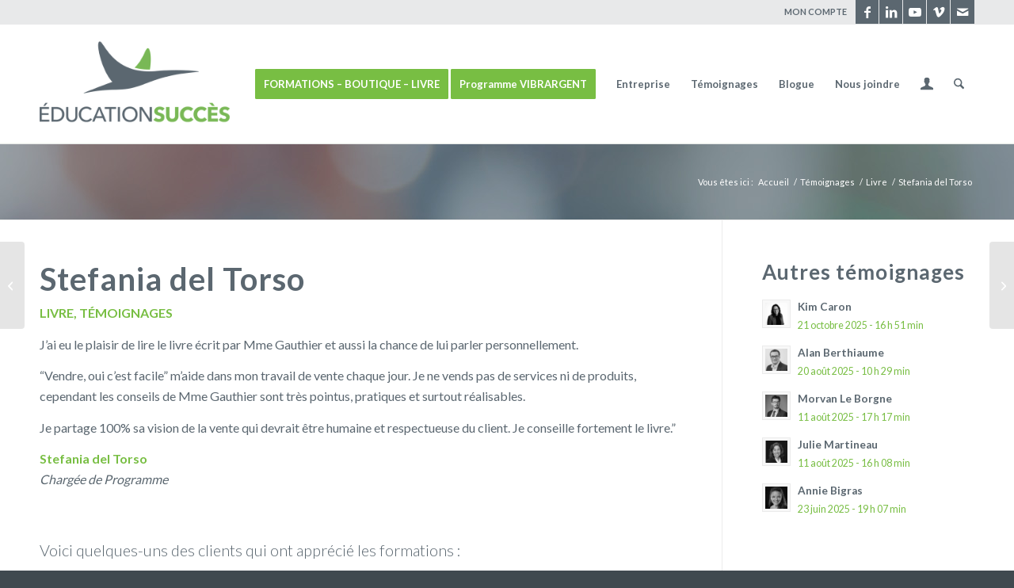

--- FILE ---
content_type: text/html; charset=UTF-8
request_url: https://www.educationsucces.com/stefania-del-torso/
body_size: 34509
content:
<!DOCTYPE html>
<html lang="fr-FR" class="html_stretched responsive av-preloader-disabled  html_header_top html_logo_left html_main_nav_header html_menu_right html_custom html_header_sticky html_header_shrinking html_header_topbar_active html_mobile_menu_tablet html_header_searchicon html_content_align_center html_header_unstick_top_disabled html_header_stretch_disabled html_elegant-blog html_modern-blog html_av-overlay-side html_av-overlay-side-classic html_av-submenu-noclone html_entry_id_6907 av-cookies-no-cookie-consent av-no-preview av-default-lightbox html_text_menu_active av-mobile-menu-switch-default">
<head>
<meta charset="UTF-8" />


<!-- mobile setting -->
<meta name="viewport" content="width=device-width, initial-scale=1">

<!-- Scripts/CSS and wp_head hook -->
<meta name='robots' content='index, follow, max-image-preview:large, max-snippet:-1, max-video-preview:-1' />
	<style>img:is([sizes="auto" i], [sizes^="auto," i]) { contain-intrinsic-size: 3000px 1500px }</style>
	<style type="text/css">@font-face { font-family: 'star'; src: url('https://www.educationsucces.com/wp-content/plugins/woocommerce/assets/fonts/star.eot'); src: url('https://www.educationsucces.com/wp-content/plugins/woocommerce/assets/fonts/star.eot?#iefix') format('embedded-opentype'), 	  url('https://www.educationsucces.com/wp-content/plugins/woocommerce/assets/fonts/star.woff') format('woff'), 	  url('https://www.educationsucces.com/wp-content/plugins/woocommerce/assets/fonts/star.ttf') format('truetype'), 	  url('https://www.educationsucces.com/wp-content/plugins/woocommerce/assets/fonts/star.svg#star') format('svg'); font-weight: normal; font-style: normal;  } @font-face { font-family: 'WooCommerce'; src: url('https://www.educationsucces.com/wp-content/plugins/woocommerce/assets/fonts/WooCommerce.eot'); src: url('https://www.educationsucces.com/wp-content/plugins/woocommerce/assets/fonts/WooCommerce.eot?#iefix') format('embedded-opentype'), 	  url('https://www.educationsucces.com/wp-content/plugins/woocommerce/assets/fonts/WooCommerce.woff') format('woff'), 	  url('https://www.educationsucces.com/wp-content/plugins/woocommerce/assets/fonts/WooCommerce.ttf') format('truetype'), 	  url('https://www.educationsucces.com/wp-content/plugins/woocommerce/assets/fonts/WooCommerce.svg#WooCommerce') format('svg'); font-weight: normal; font-style: normal;  } </style>
	<!-- This site is optimized with the Yoast SEO plugin v26.4 - https://yoast.com/wordpress/plugins/seo/ -->
	<title>Stefania del Torso - Témoignage : ÉDUCATION SUCCÈS</title>
	<meta name="description" content="J&#039;ai eu le plaisir de lire le livre écrit par Mme Gauthier et aussi la chance de lui parler personnellement.&quot;Vendre, oui c&#039;est facile&quot; m&#039;aide dans mon travail de vente chaque jour. Je ne vends pas de services ni de produits, cependant les conseils de Mme Gauthier sont très pointus, pratiques et surtout réalisables.Je partage 100% sa vision de la vente qui devrait être humaine et respectueuse du client. Je conseille fortement le livre.&quot;" />
	<link rel="canonical" href="https://www.educationsucces.com/stefania-del-torso/" />
	<meta property="og:locale" content="fr_FR" />
	<meta property="og:type" content="article" />
	<meta property="og:title" content="Karine Loyer - Témoignage - Livre Lucie Gauthier" />
	<meta property="og:description" content="WOW ! J&#039;ai lu beaucoup d&#039;ouvrages sur la vente par le passé et étonnamment celui-ci m&#039;a mené à plusieurs pistes de réflexion." />
	<meta property="og:url" content="https://www.educationsucces.com/stefania-del-torso/" />
	<meta property="og:site_name" content="ÉDUCATION SUCCÈS" />
	<meta property="article:publisher" content="https://www.facebook.com/educationsucces/" />
	<meta property="article:published_time" content="2020-02-29T01:37:25+00:00" />
	<meta property="article:modified_time" content="2022-03-01T01:45:13+00:00" />
	<meta property="og:image" content="https://www.educationsucces.com/wp-content/uploads/2022/02/image.png" />
	<meta property="og:image:width" content="399" />
	<meta property="og:image:height" content="399" />
	<meta property="og:image:type" content="image/png" />
	<meta name="author" content="Zonart" />
	<meta name="twitter:card" content="summary_large_image" />
	<meta name="twitter:title" content="Karine Loyer - Témoignage - Livre Lucie Gauthier" />
	<meta name="twitter:description" content="WOW ! J&#039;ai lu beaucoup d&#039;ouvrages sur la vente par le passé et étonnamment celui-ci m&#039;a mené à plusieurs pistes de réflexion." />
	<meta name="twitter:label1" content="Écrit par" />
	<meta name="twitter:data1" content="Zonart" />
	<meta name="twitter:label2" content="Durée de lecture estimée" />
	<meta name="twitter:data2" content="1 minute" />
	<script type="application/ld+json" class="yoast-schema-graph">{"@context":"https://schema.org","@graph":[{"@type":"Article","@id":"https://www.educationsucces.com/stefania-del-torso/#article","isPartOf":{"@id":"https://www.educationsucces.com/stefania-del-torso/"},"author":{"name":"Zonart","@id":"https://www.educationsucces.com/#/schema/person/e955a621d809863f0700ddad94401b51"},"headline":"Stefania del Torso","datePublished":"2020-02-29T01:37:25+00:00","dateModified":"2022-03-01T01:45:13+00:00","mainEntityOfPage":{"@id":"https://www.educationsucces.com/stefania-del-torso/"},"wordCount":308,"publisher":{"@id":"https://www.educationsucces.com/#organization"},"image":{"@id":"https://www.educationsucces.com/stefania-del-torso/#primaryimage"},"thumbnailUrl":"https://www.educationsucces.com/wp-content/uploads/2022/02/image.png","articleSection":["Livre","Témoignages"],"inLanguage":"fr-FR"},{"@type":"WebPage","@id":"https://www.educationsucces.com/stefania-del-torso/","url":"https://www.educationsucces.com/stefania-del-torso/","name":"Stefania del Torso - Témoignage : ÉDUCATION SUCCÈS","isPartOf":{"@id":"https://www.educationsucces.com/#website"},"primaryImageOfPage":{"@id":"https://www.educationsucces.com/stefania-del-torso/#primaryimage"},"image":{"@id":"https://www.educationsucces.com/stefania-del-torso/#primaryimage"},"thumbnailUrl":"https://www.educationsucces.com/wp-content/uploads/2022/02/image.png","datePublished":"2020-02-29T01:37:25+00:00","dateModified":"2022-03-01T01:45:13+00:00","description":"J'ai eu le plaisir de lire le livre écrit par Mme Gauthier et aussi la chance de lui parler personnellement.\"Vendre, oui c'est facile\" m'aide dans mon travail de vente chaque jour. Je ne vends pas de services ni de produits, cependant les conseils de Mme Gauthier sont très pointus, pratiques et surtout réalisables.Je partage 100% sa vision de la vente qui devrait être humaine et respectueuse du client. Je conseille fortement le livre.\"","breadcrumb":{"@id":"https://www.educationsucces.com/stefania-del-torso/#breadcrumb"},"inLanguage":"fr-FR","potentialAction":[{"@type":"ReadAction","target":["https://www.educationsucces.com/stefania-del-torso/"]}]},{"@type":"ImageObject","inLanguage":"fr-FR","@id":"https://www.educationsucces.com/stefania-del-torso/#primaryimage","url":"https://www.educationsucces.com/wp-content/uploads/2022/02/image.png","contentUrl":"https://www.educationsucces.com/wp-content/uploads/2022/02/image.png","width":399,"height":399},{"@type":"BreadcrumbList","@id":"https://www.educationsucces.com/stefania-del-torso/#breadcrumb","itemListElement":[{"@type":"ListItem","position":1,"name":"Home","item":"https://www.educationsucces.com/"},{"@type":"ListItem","position":2,"name":"Stefania del Torso"}]},{"@type":"WebSite","@id":"https://www.educationsucces.com/#website","url":"https://www.educationsucces.com/","name":"ÉDUCATION SUCCÈS","description":"Des formations en vente qui collent à votre réalité","publisher":{"@id":"https://www.educationsucces.com/#organization"},"potentialAction":[{"@type":"SearchAction","target":{"@type":"EntryPoint","urlTemplate":"https://www.educationsucces.com/?s={search_term_string}"},"query-input":{"@type":"PropertyValueSpecification","valueRequired":true,"valueName":"search_term_string"}}],"inLanguage":"fr-FR"},{"@type":"Organization","@id":"https://www.educationsucces.com/#organization","name":"Éducation Succès","url":"https://www.educationsucces.com/","logo":{"@type":"ImageObject","inLanguage":"fr-FR","@id":"https://www.educationsucces.com/#/schema/logo/image/","url":"https://www.educationsucces.com/wp-content/uploads/2019/01/logo-educationsucces-header-1-1-1-1-1.png","contentUrl":"https://www.educationsucces.com/wp-content/uploads/2019/01/logo-educationsucces-header-1-1-1-1-1.png","width":576,"height":360,"caption":"Éducation Succès"},"image":{"@id":"https://www.educationsucces.com/#/schema/logo/image/"},"sameAs":["https://www.facebook.com/educationsucces/","https://vimeo.com/user96514172","https://www.linkedin.com/in/lucie-gauthier/","https://www.youtube.com/channel/UCb3bC1za-Sq62K_SpWN7ElQ"]},{"@type":"Person","@id":"https://www.educationsucces.com/#/schema/person/e955a621d809863f0700ddad94401b51","name":"Zonart","image":{"@type":"ImageObject","inLanguage":"fr-FR","@id":"https://www.educationsucces.com/#/schema/person/image/","url":"https://secure.gravatar.com/avatar/d8bf257b3d599b3b83337dc764b94dcfb7d36fa8e50924e7a3a8840bdaeb2d9f?s=96&d=mm&r=g","contentUrl":"https://secure.gravatar.com/avatar/d8bf257b3d599b3b83337dc764b94dcfb7d36fa8e50924e7a3a8840bdaeb2d9f?s=96&d=mm&r=g","caption":"Zonart"},"url":"https://www.educationsucces.com/author/zonart/"}]}</script>
	<!-- / Yoast SEO plugin. -->


<script type='application/javascript'  id='pys-version-script'>console.log('PixelYourSite Free version 11.1.4');</script>
<link rel="alternate" type="application/rss+xml" title="ÉDUCATION SUCCÈS &raquo; Flux" href="https://www.educationsucces.com/feed/" />
<link rel="alternate" type="application/rss+xml" title="ÉDUCATION SUCCÈS &raquo; Flux des commentaires" href="https://www.educationsucces.com/comments/feed/" />

<!-- google webfont font replacement -->

			<script type='text/javascript'>

				(function() {

					/*	check if webfonts are disabled by user setting via cookie - or user must opt in.	*/
					var html = document.getElementsByTagName('html')[0];
					var cookie_check = html.className.indexOf('av-cookies-needs-opt-in') >= 0 || html.className.indexOf('av-cookies-can-opt-out') >= 0;
					var allow_continue = true;
					var silent_accept_cookie = html.className.indexOf('av-cookies-user-silent-accept') >= 0;

					if( cookie_check && ! silent_accept_cookie )
					{
						if( ! document.cookie.match(/aviaCookieConsent/) || html.className.indexOf('av-cookies-session-refused') >= 0 )
						{
							allow_continue = false;
						}
						else
						{
							if( ! document.cookie.match(/aviaPrivacyRefuseCookiesHideBar/) )
							{
								allow_continue = false;
							}
							else if( ! document.cookie.match(/aviaPrivacyEssentialCookiesEnabled/) )
							{
								allow_continue = false;
							}
							else if( document.cookie.match(/aviaPrivacyGoogleWebfontsDisabled/) )
							{
								allow_continue = false;
							}
						}
					}

					if( allow_continue )
					{
						var f = document.createElement('link');

						f.type 	= 'text/css';
						f.rel 	= 'stylesheet';
						f.href 	= 'https://fonts.googleapis.com/css?family=Lato:300,400,700&display=auto';
						f.id 	= 'avia-google-webfont';

						document.getElementsByTagName('head')[0].appendChild(f);
					}
				})();

			</script>
			<script type="text/javascript">
/* <![CDATA[ */
window._wpemojiSettings = {"baseUrl":"https:\/\/s.w.org\/images\/core\/emoji\/16.0.1\/72x72\/","ext":".png","svgUrl":"https:\/\/s.w.org\/images\/core\/emoji\/16.0.1\/svg\/","svgExt":".svg","source":{"concatemoji":"https:\/\/www.educationsucces.com\/wp-includes\/js\/wp-emoji-release.min.js?ver=46f7663416a203b6be4efd20b921ac9c"}};
/*! This file is auto-generated */
!function(s,n){var o,i,e;function c(e){try{var t={supportTests:e,timestamp:(new Date).valueOf()};sessionStorage.setItem(o,JSON.stringify(t))}catch(e){}}function p(e,t,n){e.clearRect(0,0,e.canvas.width,e.canvas.height),e.fillText(t,0,0);var t=new Uint32Array(e.getImageData(0,0,e.canvas.width,e.canvas.height).data),a=(e.clearRect(0,0,e.canvas.width,e.canvas.height),e.fillText(n,0,0),new Uint32Array(e.getImageData(0,0,e.canvas.width,e.canvas.height).data));return t.every(function(e,t){return e===a[t]})}function u(e,t){e.clearRect(0,0,e.canvas.width,e.canvas.height),e.fillText(t,0,0);for(var n=e.getImageData(16,16,1,1),a=0;a<n.data.length;a++)if(0!==n.data[a])return!1;return!0}function f(e,t,n,a){switch(t){case"flag":return n(e,"\ud83c\udff3\ufe0f\u200d\u26a7\ufe0f","\ud83c\udff3\ufe0f\u200b\u26a7\ufe0f")?!1:!n(e,"\ud83c\udde8\ud83c\uddf6","\ud83c\udde8\u200b\ud83c\uddf6")&&!n(e,"\ud83c\udff4\udb40\udc67\udb40\udc62\udb40\udc65\udb40\udc6e\udb40\udc67\udb40\udc7f","\ud83c\udff4\u200b\udb40\udc67\u200b\udb40\udc62\u200b\udb40\udc65\u200b\udb40\udc6e\u200b\udb40\udc67\u200b\udb40\udc7f");case"emoji":return!a(e,"\ud83e\udedf")}return!1}function g(e,t,n,a){var r="undefined"!=typeof WorkerGlobalScope&&self instanceof WorkerGlobalScope?new OffscreenCanvas(300,150):s.createElement("canvas"),o=r.getContext("2d",{willReadFrequently:!0}),i=(o.textBaseline="top",o.font="600 32px Arial",{});return e.forEach(function(e){i[e]=t(o,e,n,a)}),i}function t(e){var t=s.createElement("script");t.src=e,t.defer=!0,s.head.appendChild(t)}"undefined"!=typeof Promise&&(o="wpEmojiSettingsSupports",i=["flag","emoji"],n.supports={everything:!0,everythingExceptFlag:!0},e=new Promise(function(e){s.addEventListener("DOMContentLoaded",e,{once:!0})}),new Promise(function(t){var n=function(){try{var e=JSON.parse(sessionStorage.getItem(o));if("object"==typeof e&&"number"==typeof e.timestamp&&(new Date).valueOf()<e.timestamp+604800&&"object"==typeof e.supportTests)return e.supportTests}catch(e){}return null}();if(!n){if("undefined"!=typeof Worker&&"undefined"!=typeof OffscreenCanvas&&"undefined"!=typeof URL&&URL.createObjectURL&&"undefined"!=typeof Blob)try{var e="postMessage("+g.toString()+"("+[JSON.stringify(i),f.toString(),p.toString(),u.toString()].join(",")+"));",a=new Blob([e],{type:"text/javascript"}),r=new Worker(URL.createObjectURL(a),{name:"wpTestEmojiSupports"});return void(r.onmessage=function(e){c(n=e.data),r.terminate(),t(n)})}catch(e){}c(n=g(i,f,p,u))}t(n)}).then(function(e){for(var t in e)n.supports[t]=e[t],n.supports.everything=n.supports.everything&&n.supports[t],"flag"!==t&&(n.supports.everythingExceptFlag=n.supports.everythingExceptFlag&&n.supports[t]);n.supports.everythingExceptFlag=n.supports.everythingExceptFlag&&!n.supports.flag,n.DOMReady=!1,n.readyCallback=function(){n.DOMReady=!0}}).then(function(){return e}).then(function(){var e;n.supports.everything||(n.readyCallback(),(e=n.source||{}).concatemoji?t(e.concatemoji):e.wpemoji&&e.twemoji&&(t(e.twemoji),t(e.wpemoji)))}))}((window,document),window._wpemojiSettings);
/* ]]> */
</script>
<style id='wp-emoji-styles-inline-css' type='text/css'>

	img.wp-smiley, img.emoji {
		display: inline !important;
		border: none !important;
		box-shadow: none !important;
		height: 1em !important;
		width: 1em !important;
		margin: 0 0.07em !important;
		vertical-align: -0.1em !important;
		background: none !important;
		padding: 0 !important;
	}
</style>
<link rel='stylesheet' id='wp-block-library-css' href='https://www.educationsucces.com/wp-includes/css/dist/block-library/style.min.css?ver=46f7663416a203b6be4efd20b921ac9c' type='text/css' media='all' />
<link rel='stylesheet' id='wp-components-css' href='https://www.educationsucces.com/wp-includes/css/dist/components/style.min.css?ver=46f7663416a203b6be4efd20b921ac9c' type='text/css' media='all' />
<link rel='stylesheet' id='wp-preferences-css' href='https://www.educationsucces.com/wp-includes/css/dist/preferences/style.min.css?ver=46f7663416a203b6be4efd20b921ac9c' type='text/css' media='all' />
<link rel='stylesheet' id='wp-block-editor-css' href='https://www.educationsucces.com/wp-includes/css/dist/block-editor/style.min.css?ver=46f7663416a203b6be4efd20b921ac9c' type='text/css' media='all' />
<link rel='stylesheet' id='popup-maker-block-library-style-css' href='https://www.educationsucces.com/wp-content/plugins/popup-maker/dist/packages/block-library-style.css?ver=dbea705cfafe089d65f1' type='text/css' media='all' />
<style id='global-styles-inline-css' type='text/css'>
:root{--wp--preset--aspect-ratio--square: 1;--wp--preset--aspect-ratio--4-3: 4/3;--wp--preset--aspect-ratio--3-4: 3/4;--wp--preset--aspect-ratio--3-2: 3/2;--wp--preset--aspect-ratio--2-3: 2/3;--wp--preset--aspect-ratio--16-9: 16/9;--wp--preset--aspect-ratio--9-16: 9/16;--wp--preset--color--black: #000000;--wp--preset--color--cyan-bluish-gray: #abb8c3;--wp--preset--color--white: #ffffff;--wp--preset--color--pale-pink: #f78da7;--wp--preset--color--vivid-red: #cf2e2e;--wp--preset--color--luminous-vivid-orange: #ff6900;--wp--preset--color--luminous-vivid-amber: #fcb900;--wp--preset--color--light-green-cyan: #7bdcb5;--wp--preset--color--vivid-green-cyan: #00d084;--wp--preset--color--pale-cyan-blue: #8ed1fc;--wp--preset--color--vivid-cyan-blue: #0693e3;--wp--preset--color--vivid-purple: #9b51e0;--wp--preset--color--metallic-red: #b02b2c;--wp--preset--color--maximum-yellow-red: #edae44;--wp--preset--color--yellow-sun: #eeee22;--wp--preset--color--palm-leaf: #83a846;--wp--preset--color--aero: #7bb0e7;--wp--preset--color--old-lavender: #745f7e;--wp--preset--color--steel-teal: #5f8789;--wp--preset--color--raspberry-pink: #d65799;--wp--preset--color--medium-turquoise: #4ecac2;--wp--preset--gradient--vivid-cyan-blue-to-vivid-purple: linear-gradient(135deg,rgba(6,147,227,1) 0%,rgb(155,81,224) 100%);--wp--preset--gradient--light-green-cyan-to-vivid-green-cyan: linear-gradient(135deg,rgb(122,220,180) 0%,rgb(0,208,130) 100%);--wp--preset--gradient--luminous-vivid-amber-to-luminous-vivid-orange: linear-gradient(135deg,rgba(252,185,0,1) 0%,rgba(255,105,0,1) 100%);--wp--preset--gradient--luminous-vivid-orange-to-vivid-red: linear-gradient(135deg,rgba(255,105,0,1) 0%,rgb(207,46,46) 100%);--wp--preset--gradient--very-light-gray-to-cyan-bluish-gray: linear-gradient(135deg,rgb(238,238,238) 0%,rgb(169,184,195) 100%);--wp--preset--gradient--cool-to-warm-spectrum: linear-gradient(135deg,rgb(74,234,220) 0%,rgb(151,120,209) 20%,rgb(207,42,186) 40%,rgb(238,44,130) 60%,rgb(251,105,98) 80%,rgb(254,248,76) 100%);--wp--preset--gradient--blush-light-purple: linear-gradient(135deg,rgb(255,206,236) 0%,rgb(152,150,240) 100%);--wp--preset--gradient--blush-bordeaux: linear-gradient(135deg,rgb(254,205,165) 0%,rgb(254,45,45) 50%,rgb(107,0,62) 100%);--wp--preset--gradient--luminous-dusk: linear-gradient(135deg,rgb(255,203,112) 0%,rgb(199,81,192) 50%,rgb(65,88,208) 100%);--wp--preset--gradient--pale-ocean: linear-gradient(135deg,rgb(255,245,203) 0%,rgb(182,227,212) 50%,rgb(51,167,181) 100%);--wp--preset--gradient--electric-grass: linear-gradient(135deg,rgb(202,248,128) 0%,rgb(113,206,126) 100%);--wp--preset--gradient--midnight: linear-gradient(135deg,rgb(2,3,129) 0%,rgb(40,116,252) 100%);--wp--preset--font-size--small: 1rem;--wp--preset--font-size--medium: 1.125rem;--wp--preset--font-size--large: 1.75rem;--wp--preset--font-size--x-large: clamp(1.75rem, 3vw, 2.25rem);--wp--preset--spacing--20: 0.44rem;--wp--preset--spacing--30: 0.67rem;--wp--preset--spacing--40: 1rem;--wp--preset--spacing--50: 1.5rem;--wp--preset--spacing--60: 2.25rem;--wp--preset--spacing--70: 3.38rem;--wp--preset--spacing--80: 5.06rem;--wp--preset--shadow--natural: 6px 6px 9px rgba(0, 0, 0, 0.2);--wp--preset--shadow--deep: 12px 12px 50px rgba(0, 0, 0, 0.4);--wp--preset--shadow--sharp: 6px 6px 0px rgba(0, 0, 0, 0.2);--wp--preset--shadow--outlined: 6px 6px 0px -3px rgba(255, 255, 255, 1), 6px 6px rgba(0, 0, 0, 1);--wp--preset--shadow--crisp: 6px 6px 0px rgba(0, 0, 0, 1);}:root { --wp--style--global--content-size: 800px;--wp--style--global--wide-size: 1130px; }:where(body) { margin: 0; }.wp-site-blocks > .alignleft { float: left; margin-right: 2em; }.wp-site-blocks > .alignright { float: right; margin-left: 2em; }.wp-site-blocks > .aligncenter { justify-content: center; margin-left: auto; margin-right: auto; }:where(.is-layout-flex){gap: 0.5em;}:where(.is-layout-grid){gap: 0.5em;}.is-layout-flow > .alignleft{float: left;margin-inline-start: 0;margin-inline-end: 2em;}.is-layout-flow > .alignright{float: right;margin-inline-start: 2em;margin-inline-end: 0;}.is-layout-flow > .aligncenter{margin-left: auto !important;margin-right: auto !important;}.is-layout-constrained > .alignleft{float: left;margin-inline-start: 0;margin-inline-end: 2em;}.is-layout-constrained > .alignright{float: right;margin-inline-start: 2em;margin-inline-end: 0;}.is-layout-constrained > .aligncenter{margin-left: auto !important;margin-right: auto !important;}.is-layout-constrained > :where(:not(.alignleft):not(.alignright):not(.alignfull)){max-width: var(--wp--style--global--content-size);margin-left: auto !important;margin-right: auto !important;}.is-layout-constrained > .alignwide{max-width: var(--wp--style--global--wide-size);}body .is-layout-flex{display: flex;}.is-layout-flex{flex-wrap: wrap;align-items: center;}.is-layout-flex > :is(*, div){margin: 0;}body .is-layout-grid{display: grid;}.is-layout-grid > :is(*, div){margin: 0;}body{padding-top: 0px;padding-right: 0px;padding-bottom: 0px;padding-left: 0px;}a:where(:not(.wp-element-button)){text-decoration: underline;}:root :where(.wp-element-button, .wp-block-button__link){background-color: #32373c;border-width: 0;color: #fff;font-family: inherit;font-size: inherit;line-height: inherit;padding: calc(0.667em + 2px) calc(1.333em + 2px);text-decoration: none;}.has-black-color{color: var(--wp--preset--color--black) !important;}.has-cyan-bluish-gray-color{color: var(--wp--preset--color--cyan-bluish-gray) !important;}.has-white-color{color: var(--wp--preset--color--white) !important;}.has-pale-pink-color{color: var(--wp--preset--color--pale-pink) !important;}.has-vivid-red-color{color: var(--wp--preset--color--vivid-red) !important;}.has-luminous-vivid-orange-color{color: var(--wp--preset--color--luminous-vivid-orange) !important;}.has-luminous-vivid-amber-color{color: var(--wp--preset--color--luminous-vivid-amber) !important;}.has-light-green-cyan-color{color: var(--wp--preset--color--light-green-cyan) !important;}.has-vivid-green-cyan-color{color: var(--wp--preset--color--vivid-green-cyan) !important;}.has-pale-cyan-blue-color{color: var(--wp--preset--color--pale-cyan-blue) !important;}.has-vivid-cyan-blue-color{color: var(--wp--preset--color--vivid-cyan-blue) !important;}.has-vivid-purple-color{color: var(--wp--preset--color--vivid-purple) !important;}.has-metallic-red-color{color: var(--wp--preset--color--metallic-red) !important;}.has-maximum-yellow-red-color{color: var(--wp--preset--color--maximum-yellow-red) !important;}.has-yellow-sun-color{color: var(--wp--preset--color--yellow-sun) !important;}.has-palm-leaf-color{color: var(--wp--preset--color--palm-leaf) !important;}.has-aero-color{color: var(--wp--preset--color--aero) !important;}.has-old-lavender-color{color: var(--wp--preset--color--old-lavender) !important;}.has-steel-teal-color{color: var(--wp--preset--color--steel-teal) !important;}.has-raspberry-pink-color{color: var(--wp--preset--color--raspberry-pink) !important;}.has-medium-turquoise-color{color: var(--wp--preset--color--medium-turquoise) !important;}.has-black-background-color{background-color: var(--wp--preset--color--black) !important;}.has-cyan-bluish-gray-background-color{background-color: var(--wp--preset--color--cyan-bluish-gray) !important;}.has-white-background-color{background-color: var(--wp--preset--color--white) !important;}.has-pale-pink-background-color{background-color: var(--wp--preset--color--pale-pink) !important;}.has-vivid-red-background-color{background-color: var(--wp--preset--color--vivid-red) !important;}.has-luminous-vivid-orange-background-color{background-color: var(--wp--preset--color--luminous-vivid-orange) !important;}.has-luminous-vivid-amber-background-color{background-color: var(--wp--preset--color--luminous-vivid-amber) !important;}.has-light-green-cyan-background-color{background-color: var(--wp--preset--color--light-green-cyan) !important;}.has-vivid-green-cyan-background-color{background-color: var(--wp--preset--color--vivid-green-cyan) !important;}.has-pale-cyan-blue-background-color{background-color: var(--wp--preset--color--pale-cyan-blue) !important;}.has-vivid-cyan-blue-background-color{background-color: var(--wp--preset--color--vivid-cyan-blue) !important;}.has-vivid-purple-background-color{background-color: var(--wp--preset--color--vivid-purple) !important;}.has-metallic-red-background-color{background-color: var(--wp--preset--color--metallic-red) !important;}.has-maximum-yellow-red-background-color{background-color: var(--wp--preset--color--maximum-yellow-red) !important;}.has-yellow-sun-background-color{background-color: var(--wp--preset--color--yellow-sun) !important;}.has-palm-leaf-background-color{background-color: var(--wp--preset--color--palm-leaf) !important;}.has-aero-background-color{background-color: var(--wp--preset--color--aero) !important;}.has-old-lavender-background-color{background-color: var(--wp--preset--color--old-lavender) !important;}.has-steel-teal-background-color{background-color: var(--wp--preset--color--steel-teal) !important;}.has-raspberry-pink-background-color{background-color: var(--wp--preset--color--raspberry-pink) !important;}.has-medium-turquoise-background-color{background-color: var(--wp--preset--color--medium-turquoise) !important;}.has-black-border-color{border-color: var(--wp--preset--color--black) !important;}.has-cyan-bluish-gray-border-color{border-color: var(--wp--preset--color--cyan-bluish-gray) !important;}.has-white-border-color{border-color: var(--wp--preset--color--white) !important;}.has-pale-pink-border-color{border-color: var(--wp--preset--color--pale-pink) !important;}.has-vivid-red-border-color{border-color: var(--wp--preset--color--vivid-red) !important;}.has-luminous-vivid-orange-border-color{border-color: var(--wp--preset--color--luminous-vivid-orange) !important;}.has-luminous-vivid-amber-border-color{border-color: var(--wp--preset--color--luminous-vivid-amber) !important;}.has-light-green-cyan-border-color{border-color: var(--wp--preset--color--light-green-cyan) !important;}.has-vivid-green-cyan-border-color{border-color: var(--wp--preset--color--vivid-green-cyan) !important;}.has-pale-cyan-blue-border-color{border-color: var(--wp--preset--color--pale-cyan-blue) !important;}.has-vivid-cyan-blue-border-color{border-color: var(--wp--preset--color--vivid-cyan-blue) !important;}.has-vivid-purple-border-color{border-color: var(--wp--preset--color--vivid-purple) !important;}.has-metallic-red-border-color{border-color: var(--wp--preset--color--metallic-red) !important;}.has-maximum-yellow-red-border-color{border-color: var(--wp--preset--color--maximum-yellow-red) !important;}.has-yellow-sun-border-color{border-color: var(--wp--preset--color--yellow-sun) !important;}.has-palm-leaf-border-color{border-color: var(--wp--preset--color--palm-leaf) !important;}.has-aero-border-color{border-color: var(--wp--preset--color--aero) !important;}.has-old-lavender-border-color{border-color: var(--wp--preset--color--old-lavender) !important;}.has-steel-teal-border-color{border-color: var(--wp--preset--color--steel-teal) !important;}.has-raspberry-pink-border-color{border-color: var(--wp--preset--color--raspberry-pink) !important;}.has-medium-turquoise-border-color{border-color: var(--wp--preset--color--medium-turquoise) !important;}.has-vivid-cyan-blue-to-vivid-purple-gradient-background{background: var(--wp--preset--gradient--vivid-cyan-blue-to-vivid-purple) !important;}.has-light-green-cyan-to-vivid-green-cyan-gradient-background{background: var(--wp--preset--gradient--light-green-cyan-to-vivid-green-cyan) !important;}.has-luminous-vivid-amber-to-luminous-vivid-orange-gradient-background{background: var(--wp--preset--gradient--luminous-vivid-amber-to-luminous-vivid-orange) !important;}.has-luminous-vivid-orange-to-vivid-red-gradient-background{background: var(--wp--preset--gradient--luminous-vivid-orange-to-vivid-red) !important;}.has-very-light-gray-to-cyan-bluish-gray-gradient-background{background: var(--wp--preset--gradient--very-light-gray-to-cyan-bluish-gray) !important;}.has-cool-to-warm-spectrum-gradient-background{background: var(--wp--preset--gradient--cool-to-warm-spectrum) !important;}.has-blush-light-purple-gradient-background{background: var(--wp--preset--gradient--blush-light-purple) !important;}.has-blush-bordeaux-gradient-background{background: var(--wp--preset--gradient--blush-bordeaux) !important;}.has-luminous-dusk-gradient-background{background: var(--wp--preset--gradient--luminous-dusk) !important;}.has-pale-ocean-gradient-background{background: var(--wp--preset--gradient--pale-ocean) !important;}.has-electric-grass-gradient-background{background: var(--wp--preset--gradient--electric-grass) !important;}.has-midnight-gradient-background{background: var(--wp--preset--gradient--midnight) !important;}.has-small-font-size{font-size: var(--wp--preset--font-size--small) !important;}.has-medium-font-size{font-size: var(--wp--preset--font-size--medium) !important;}.has-large-font-size{font-size: var(--wp--preset--font-size--large) !important;}.has-x-large-font-size{font-size: var(--wp--preset--font-size--x-large) !important;}
:where(.wp-block-post-template.is-layout-flex){gap: 1.25em;}:where(.wp-block-post-template.is-layout-grid){gap: 1.25em;}
:where(.wp-block-columns.is-layout-flex){gap: 2em;}:where(.wp-block-columns.is-layout-grid){gap: 2em;}
:root :where(.wp-block-pullquote){font-size: 1.5em;line-height: 1.6;}
</style>
<style id='woocommerce-inline-inline-css' type='text/css'>
.woocommerce form .form-row .required { visibility: visible; }
</style>
<link rel='stylesheet' id='learndash_quiz_front_css-css' href='//www.educationsucces.com/wp-content/plugins/sfwd-lms/themes/legacy/templates/learndash_quiz_front.min.css?ver=4.25.6' type='text/css' media='all' />
<link rel='stylesheet' id='dashicons-css' href='https://www.educationsucces.com/wp-includes/css/dashicons.min.css?ver=46f7663416a203b6be4efd20b921ac9c' type='text/css' media='all' />
<link rel='stylesheet' id='learndash-css' href='//www.educationsucces.com/wp-content/plugins/sfwd-lms/src/assets/dist/css/styles.css?ver=4.25.6' type='text/css' media='all' />
<link rel='stylesheet' id='jquery-dropdown-css-css' href='//www.educationsucces.com/wp-content/plugins/sfwd-lms/assets/css/jquery.dropdown.min.css?ver=4.25.6' type='text/css' media='all' />
<link rel='stylesheet' id='learndash_lesson_video-css' href='//www.educationsucces.com/wp-content/plugins/sfwd-lms/themes/legacy/templates/learndash_lesson_video.min.css?ver=4.25.6' type='text/css' media='all' />
<link rel='stylesheet' id='learndash-admin-bar-css' href='https://www.educationsucces.com/wp-content/plugins/sfwd-lms/src/assets/dist/css/admin-bar/styles.css?ver=4.25.6' type='text/css' media='all' />
<link rel='stylesheet' id='learndash-course-grid-skin-grid-css' href='https://www.educationsucces.com/wp-content/plugins/sfwd-lms/includes/course-grid/templates/skins/grid/style.css?ver=4.25.6' type='text/css' media='all' />
<link rel='stylesheet' id='learndash-course-grid-pagination-css' href='https://www.educationsucces.com/wp-content/plugins/sfwd-lms/includes/course-grid/templates/pagination/style.css?ver=4.25.6' type='text/css' media='all' />
<link rel='stylesheet' id='learndash-course-grid-filter-css' href='https://www.educationsucces.com/wp-content/plugins/sfwd-lms/includes/course-grid/templates/filter/style.css?ver=4.25.6' type='text/css' media='all' />
<link rel='stylesheet' id='learndash-course-grid-card-grid-1-css' href='https://www.educationsucces.com/wp-content/plugins/sfwd-lms/includes/course-grid/templates/cards/grid-1/style.css?ver=4.25.6' type='text/css' media='all' />
<link rel='stylesheet' id='brands-styles-css' href='https://www.educationsucces.com/wp-content/plugins/woocommerce/assets/css/brands.css?ver=10.3.5' type='text/css' media='all' />
<link rel='stylesheet' id='learndash-front-css' href='//www.educationsucces.com/wp-content/plugins/sfwd-lms/themes/ld30/assets/css/learndash.min.css?ver=4.25.6' type='text/css' media='all' />
<style id='learndash-front-inline-css' type='text/css'>
		.learndash-wrapper .ld-item-list .ld-item-list-item.ld-is-next,
		.learndash-wrapper .wpProQuiz_content .wpProQuiz_questionListItem label:focus-within {
			border-color: #40494f;
		}

		/*
		.learndash-wrapper a:not(.ld-button):not(#quiz_continue_link):not(.ld-focus-menu-link):not(.btn-blue):not(#quiz_continue_link):not(.ld-js-register-account):not(#ld-focus-mode-course-heading):not(#btn-join):not(.ld-item-name):not(.ld-table-list-item-preview):not(.ld-lesson-item-preview-heading),
		 */

		.learndash-wrapper .ld-breadcrumbs a,
		.learndash-wrapper .ld-lesson-item.ld-is-current-lesson .ld-lesson-item-preview-heading,
		.learndash-wrapper .ld-lesson-item.ld-is-current-lesson .ld-lesson-title,
		.learndash-wrapper .ld-primary-color-hover:hover,
		.learndash-wrapper .ld-primary-color,
		.learndash-wrapper .ld-primary-color-hover:hover,
		.learndash-wrapper .ld-primary-color,
		.learndash-wrapper .ld-tabs .ld-tabs-navigation .ld-tab.ld-active,
		.learndash-wrapper .ld-button.ld-button-transparent,
		.learndash-wrapper .ld-button.ld-button-reverse,
		.learndash-wrapper .ld-icon-certificate,
		.learndash-wrapper .ld-login-modal .ld-login-modal-login .ld-modal-heading,
		#wpProQuiz_user_content a,
		.learndash-wrapper .ld-item-list .ld-item-list-item a.ld-item-name:hover,
		.learndash-wrapper .ld-focus-comments__heading-actions .ld-expand-button,
		.learndash-wrapper .ld-focus-comments__heading a,
		.learndash-wrapper .ld-focus-comments .comment-respond a,
		.learndash-wrapper .ld-focus-comment .ld-comment-reply a.comment-reply-link:hover,
		.learndash-wrapper .ld-expand-button.ld-button-alternate {
			color: #40494f !important;
		}

		.learndash-wrapper .ld-focus-comment.bypostauthor>.ld-comment-wrapper,
		.learndash-wrapper .ld-focus-comment.role-group_leader>.ld-comment-wrapper,
		.learndash-wrapper .ld-focus-comment.role-administrator>.ld-comment-wrapper {
			background-color:rgba(64, 73, 79, 0.03) !important;
		}


		.learndash-wrapper .ld-primary-background,
		.learndash-wrapper .ld-tabs .ld-tabs-navigation .ld-tab.ld-active:after {
			background: #40494f !important;
		}



		.learndash-wrapper .ld-course-navigation .ld-lesson-item.ld-is-current-lesson .ld-status-incomplete,
		.learndash-wrapper .ld-focus-comment.bypostauthor:not(.ptype-sfwd-assignment) >.ld-comment-wrapper>.ld-comment-avatar img,
		.learndash-wrapper .ld-focus-comment.role-group_leader>.ld-comment-wrapper>.ld-comment-avatar img,
		.learndash-wrapper .ld-focus-comment.role-administrator>.ld-comment-wrapper>.ld-comment-avatar img {
			border-color: #40494f !important;
		}



		.learndash-wrapper .ld-loading::before {
			border-top:3px solid #40494f !important;
		}

		.learndash-wrapper .ld-button:hover:not([disabled]):not(.ld-button-transparent):not(.ld--ignore-inline-css),
		#learndash-tooltips .ld-tooltip:after,
		#learndash-tooltips .ld-tooltip,
		.ld-tooltip:not(.ld-tooltip--modern) [role="tooltip"],
		.learndash-wrapper .ld-primary-background,
		.learndash-wrapper .btn-join:not(.ld--ignore-inline-css),
		.learndash-wrapper #btn-join:not(.ld--ignore-inline-css),
		.learndash-wrapper .ld-button:not([disabled]):not(.ld-button-reverse):not(.ld-button-transparent):not(.ld--ignore-inline-css),
		.learndash-wrapper .ld-expand-button:not([disabled]),
		.learndash-wrapper .wpProQuiz_content .wpProQuiz_button:not([disabled]):not(.wpProQuiz_button_reShowQuestion):not(.wpProQuiz_button_restartQuiz),
		.learndash-wrapper .wpProQuiz_content .wpProQuiz_button2:not([disabled]),
		.learndash-wrapper .ld-focus .ld-focus-sidebar .ld-course-navigation-heading,
		.learndash-wrapper .ld-focus-comments .form-submit #submit,
		.learndash-wrapper .ld-login-modal input[type='submit']:not([disabled]),
		.learndash-wrapper .ld-login-modal .ld-login-modal-register:not([disabled]),
		.learndash-wrapper .wpProQuiz_content .wpProQuiz_certificate a.btn-blue:not([disabled]),
		.learndash-wrapper .ld-focus .ld-focus-header .ld-user-menu .ld-user-menu-items a:not([disabled]),
		#wpProQuiz_user_content table.wp-list-table thead th,
		#wpProQuiz_overlay_close:not([disabled]),
		.learndash-wrapper .ld-expand-button.ld-button-alternate:not([disabled]) .ld-icon {
			background-color: #40494f !important;
			color: #ffffff;
		}

		.learndash-wrapper .ld-focus .ld-focus-sidebar .ld-focus-sidebar-trigger:not([disabled]):not(:hover):not(:focus) .ld-icon {
			background-color: #40494f;
		}

		.learndash-wrapper .ld-focus .ld-focus-sidebar .ld-focus-sidebar-trigger:hover .ld-icon,
		.learndash-wrapper .ld-focus .ld-focus-sidebar .ld-focus-sidebar-trigger:focus .ld-icon {
			border-color: #40494f;
			color: #40494f;
		}

		.learndash-wrapper .ld-button:focus:not(.ld-button-transparent):not(.ld--ignore-inline-css),
		.learndash-wrapper .btn-join:focus:not(.ld--ignore-inline-css),
		.learndash-wrapper #btn-join:focus:not(.ld--ignore-inline-css),
		.learndash-wrapper .ld-expand-button:focus,
		.learndash-wrapper .wpProQuiz_content .wpProQuiz_button:not(.wpProQuiz_button_reShowQuestion):focus:not(.wpProQuiz_button_restartQuiz),
		.learndash-wrapper .wpProQuiz_content .wpProQuiz_button2:focus,
		.learndash-wrapper .ld-focus-comments .form-submit #submit,
		.learndash-wrapper .ld-login-modal input[type='submit']:focus,
		.learndash-wrapper .ld-login-modal .ld-login-modal-register:focus,
		.learndash-wrapper .wpProQuiz_content .wpProQuiz_certificate a.btn-blue:focus {
			opacity: 0.75; /* Replicates the hover/focus states pre-4.21.3. */
			outline-color: #40494f;
		}

		.learndash-wrapper .ld-button:hover:not(.ld-button-transparent):not(.ld--ignore-inline-css),
		.learndash-wrapper .btn-join:hover:not(.ld--ignore-inline-css),
		.learndash-wrapper #btn-join:hover:not(.ld--ignore-inline-css),
		.learndash-wrapper .ld-expand-button:hover,
		.learndash-wrapper .wpProQuiz_content .wpProQuiz_button:not(.wpProQuiz_button_reShowQuestion):hover:not(.wpProQuiz_button_restartQuiz),
		.learndash-wrapper .wpProQuiz_content .wpProQuiz_button2:hover,
		.learndash-wrapper .ld-focus-comments .form-submit #submit,
		.learndash-wrapper .ld-login-modal input[type='submit']:hover,
		.learndash-wrapper .ld-login-modal .ld-login-modal-register:hover,
		.learndash-wrapper .wpProQuiz_content .wpProQuiz_certificate a.btn-blue:hover {
			background-color: #40494f; /* Replicates the hover/focus states pre-4.21.3. */
			opacity: 0.85; /* Replicates the hover/focus states pre-4.21.3. */
		}

		.learndash-wrapper .ld-item-list .ld-item-search .ld-closer:focus {
			border-color: #40494f;
		}

		.learndash-wrapper .ld-focus .ld-focus-header .ld-user-menu .ld-user-menu-items:before {
			border-bottom-color: #40494f !important;
		}

		.learndash-wrapper .ld-button.ld-button-transparent:hover {
			background: transparent !important;
		}

		.learndash-wrapper .ld-button.ld-button-transparent:focus {
			outline-color: #40494f;
		}

		.learndash-wrapper .ld-focus .ld-focus-header .sfwd-mark-complete .learndash_mark_complete_button:not(.ld--ignore-inline-css),
		.learndash-wrapper .ld-focus .ld-focus-header #sfwd-mark-complete #learndash_mark_complete_button,
		.learndash-wrapper .ld-button.ld-button-transparent,
		.learndash-wrapper .ld-button.ld-button-alternate,
		.learndash-wrapper .ld-expand-button.ld-button-alternate {
			background-color:transparent !important;
		}

		.learndash-wrapper .ld-focus-header .ld-user-menu .ld-user-menu-items a,
		.learndash-wrapper .ld-button.ld-button-reverse:hover,
		.learndash-wrapper .ld-alert-success .ld-alert-icon.ld-icon-certificate,
		.learndash-wrapper .ld-alert-warning .ld-button,
		.learndash-wrapper .ld-primary-background.ld-status {
			color:white !important;
		}

		.learndash-wrapper .ld-status.ld-status-unlocked {
			background-color: rgba(64,73,79,0.2) !important;
			color: #40494f !important;
		}

		.learndash-wrapper .wpProQuiz_content .wpProQuiz_addToplist {
			background-color: rgba(64,73,79,0.1) !important;
			border: 1px solid #40494f !important;
		}

		.learndash-wrapper .wpProQuiz_content .wpProQuiz_toplistTable th {
			background: #40494f !important;
		}

		.learndash-wrapper .wpProQuiz_content .wpProQuiz_toplistTrOdd {
			background-color: rgba(64,73,79,0.1) !important;
		}


		.learndash-wrapper .wpProQuiz_content .wpProQuiz_time_limit .wpProQuiz_progress {
			background-color: #40494f !important;
		}
		
		.learndash-wrapper #quiz_continue_link,
		.learndash-wrapper .ld-secondary-background,
		.learndash-wrapper .learndash_mark_complete_button:not(.ld--ignore-inline-css),
		.learndash-wrapper #learndash_mark_complete_button,
		.learndash-wrapper .ld-status-complete,
		.learndash-wrapper .ld-alert-success .ld-button,
		.learndash-wrapper .ld-alert-success .ld-alert-icon {
			background-color: #78be43 !important;
		}

		.learndash-wrapper #quiz_continue_link:focus,
		.learndash-wrapper .learndash_mark_complete_button:focus:not(.ld--ignore-inline-css),
		.learndash-wrapper #learndash_mark_complete_button:focus,
		.learndash-wrapper .ld-alert-success .ld-button:focus {
			outline-color: #78be43;
		}

		.learndash-wrapper .wpProQuiz_content a#quiz_continue_link {
			background-color: #78be43 !important;
		}

		.learndash-wrapper .wpProQuiz_content a#quiz_continue_link:focus {
			outline-color: #78be43;
		}

		.learndash-wrapper .course_progress .sending_progress_bar {
			background: #78be43 !important;
		}

		.learndash-wrapper .wpProQuiz_content .wpProQuiz_button_reShowQuestion:hover, .learndash-wrapper .wpProQuiz_content .wpProQuiz_button_restartQuiz:hover {
			background-color: #78be43 !important;
			opacity: 0.75;
		}

		.learndash-wrapper .wpProQuiz_content .wpProQuiz_button_reShowQuestion:focus,
		.learndash-wrapper .wpProQuiz_content .wpProQuiz_button_restartQuiz:focus {
			outline-color: #78be43;
		}

		.learndash-wrapper .ld-secondary-color-hover:hover,
		.learndash-wrapper .ld-secondary-color,
		.learndash-wrapper .ld-focus .ld-focus-header .sfwd-mark-complete .learndash_mark_complete_button:not(.ld--ignore-inline-css),
		.learndash-wrapper .ld-focus .ld-focus-header #sfwd-mark-complete #learndash_mark_complete_button,
		.learndash-wrapper .ld-focus .ld-focus-header .sfwd-mark-complete:after {
			color: #78be43 !important;
		}

		.learndash-wrapper .ld-secondary-in-progress-icon {
			border-left-color: #78be43 !important;
			border-top-color: #78be43 !important;
		}

		.learndash-wrapper .ld-alert-success {
			border-color: #78be43;
			background-color: transparent !important;
			color: #78be43;
		}

		
		.learndash-wrapper .ld-alert-warning {
			background-color:transparent;
		}

		.learndash-wrapper .ld-status-waiting,
		.learndash-wrapper .ld-alert-warning .ld-alert-icon {
			background-color: #dd3333 !important;
		}

		.learndash-wrapper .ld-tertiary-color-hover:hover,
		.learndash-wrapper .ld-tertiary-color,
		.learndash-wrapper .ld-alert-warning {
			color: #dd3333 !important;
		}

		.learndash-wrapper .ld-tertiary-background {
			background-color: #dd3333 !important;
		}

		.learndash-wrapper .ld-alert-warning {
			border-color: #dd3333 !important;
		}

		.learndash-wrapper .ld-tertiary-background,
		.learndash-wrapper .ld-alert-warning .ld-alert-icon {
			color:white !important;
		}

		.learndash-wrapper .wpProQuiz_content .wpProQuiz_reviewQuestion li.wpProQuiz_reviewQuestionReview,
		.learndash-wrapper .wpProQuiz_content .wpProQuiz_box li.wpProQuiz_reviewQuestionReview {
			background-color: #dd3333 !important;
		}

				.learndash-wrapper .ld-focus .ld-focus-main .ld-focus-content {
			max-width: inherit;
		}
		
</style>
<link rel='stylesheet' id='hurrytimer-css' href='https://www.educationsucces.com/wp-content/uploads/hurrytimer/css/7af164a1dc233a17.css?ver=46f7663416a203b6be4efd20b921ac9c' type='text/css' media='all' />
<link rel='stylesheet' id='avia-merged-styles-css' href='https://www.educationsucces.com/wp-content/uploads/dynamic_avia/avia-merged-styles-738201878a7037a2b401e4ccd00e7d79---69280ba65b807.css' type='text/css' media='all' />
<link rel='stylesheet' id='avia-single-post-6907-css' href='https://www.educationsucces.com/wp-content/uploads/dynamic_avia/avia_posts_css/post-6907.css?ver=ver-1764268157' type='text/css' media='all' />
<script type="text/javascript" src="https://www.educationsucces.com/wp-includes/js/jquery/jquery.min.js?ver=3.7.1" id="jquery-core-js"></script>
<script type="text/javascript" src="https://www.educationsucces.com/wp-includes/js/jquery/jquery-migrate.min.js?ver=3.4.1" id="jquery-migrate-js"></script>
<script type="text/javascript" src="https://www.educationsucces.com/wp-content/plugins/woocommerce/assets/js/js-cookie/js.cookie.min.js?ver=2.1.4-wc.10.3.5" id="wc-js-cookie-js" defer="defer" data-wp-strategy="defer"></script>
<script type="text/javascript" id="wc-cart-fragments-js-extra">
/* <![CDATA[ */
var wc_cart_fragments_params = {"ajax_url":"\/wp-admin\/admin-ajax.php","wc_ajax_url":"\/?wc-ajax=%%endpoint%%","cart_hash_key":"wc_cart_hash_c1f5be7b1957d642abf2e0d6cff717ac","fragment_name":"wc_fragments_c1f5be7b1957d642abf2e0d6cff717ac","request_timeout":"5000"};
/* ]]> */
</script>
<script type="text/javascript" src="https://www.educationsucces.com/wp-content/plugins/woocommerce/assets/js/frontend/cart-fragments.min.js?ver=10.3.5" id="wc-cart-fragments-js" defer="defer" data-wp-strategy="defer"></script>
<script type="text/javascript" src="https://www.educationsucces.com/wp-content/plugins/woocommerce/assets/js/jquery-blockui/jquery.blockUI.min.js?ver=2.7.0-wc.10.3.5" id="wc-jquery-blockui-js" defer="defer" data-wp-strategy="defer"></script>
<script type="text/javascript" id="wc-add-to-cart-js-extra">
/* <![CDATA[ */
var wc_add_to_cart_params = {"ajax_url":"\/wp-admin\/admin-ajax.php","wc_ajax_url":"\/?wc-ajax=%%endpoint%%","i18n_view_cart":"Voir le panier","cart_url":null,"is_cart":"","cart_redirect_after_add":"yes"};
/* ]]> */
</script>
<script type="text/javascript" src="https://www.educationsucces.com/wp-content/plugins/woocommerce/assets/js/frontend/add-to-cart.min.js?ver=10.3.5" id="wc-add-to-cart-js" defer="defer" data-wp-strategy="defer"></script>
<script type="text/javascript" id="woocommerce-js-extra">
/* <![CDATA[ */
var woocommerce_params = {"ajax_url":"\/wp-admin\/admin-ajax.php","wc_ajax_url":"\/?wc-ajax=%%endpoint%%","i18n_password_show":"Afficher le mot de passe","i18n_password_hide":"Masquer le mot de passe"};
/* ]]> */
</script>
<script type="text/javascript" src="https://www.educationsucces.com/wp-content/plugins/woocommerce/assets/js/frontend/woocommerce.min.js?ver=10.3.5" id="woocommerce-js" defer="defer" data-wp-strategy="defer"></script>
<script type="text/javascript" src="https://www.educationsucces.com/wp-content/plugins/pixelyoursite/dist/scripts/jquery.bind-first-0.2.3.min.js?ver=0.2.3" id="jquery-bind-first-js"></script>
<script type="text/javascript" src="https://www.educationsucces.com/wp-content/plugins/pixelyoursite/dist/scripts/js.cookie-2.1.3.min.js?ver=2.1.3" id="js-cookie-pys-js"></script>
<script type="text/javascript" src="https://www.educationsucces.com/wp-content/plugins/pixelyoursite/dist/scripts/tld.min.js?ver=2.3.1" id="js-tld-js"></script>
<script type="text/javascript" id="pys-js-extra">
/* <![CDATA[ */
var pysOptions = {"staticEvents":{"facebook":{"init_event":[{"delay":0,"type":"static","ajaxFire":false,"name":"PageView","pixelIds":["826345076629045"],"eventID":"f5301fc9-5618-4c6a-b7b8-ce7caca560e9","params":{"post_category":"Livre, T\u00e9moignages","page_title":"Stefania del Torso","post_type":"post","post_id":6907,"plugin":"PixelYourSite","user_role":"guest","event_url":"www.educationsucces.com\/stefania-del-torso\/"},"e_id":"init_event","ids":[],"hasTimeWindow":false,"timeWindow":0,"woo_order":"","edd_order":""}]}},"dynamicEvents":[],"triggerEvents":[],"triggerEventTypes":[],"facebook":{"pixelIds":["826345076629045"],"advancedMatching":[],"advancedMatchingEnabled":false,"removeMetadata":true,"wooVariableAsSimple":false,"serverApiEnabled":false,"wooCRSendFromServer":false,"send_external_id":null,"enabled_medical":false,"do_not_track_medical_param":["event_url","post_title","page_title","landing_page","content_name","categories","category_name","tags"],"meta_ldu":false},"debug":"","siteUrl":"https:\/\/www.educationsucces.com","ajaxUrl":"https:\/\/www.educationsucces.com\/wp-admin\/admin-ajax.php","ajax_event":"9e2a1389f2","enable_remove_download_url_param":"1","cookie_duration":"7","last_visit_duration":"60","enable_success_send_form":"","ajaxForServerEvent":"1","ajaxForServerStaticEvent":"1","useSendBeacon":"1","send_external_id":"1","external_id_expire":"180","track_cookie_for_subdomains":"1","google_consent_mode":"1","gdpr":{"ajax_enabled":false,"all_disabled_by_api":false,"facebook_disabled_by_api":false,"analytics_disabled_by_api":false,"google_ads_disabled_by_api":false,"pinterest_disabled_by_api":false,"bing_disabled_by_api":false,"reddit_disabled_by_api":false,"externalID_disabled_by_api":false,"facebook_prior_consent_enabled":true,"analytics_prior_consent_enabled":true,"google_ads_prior_consent_enabled":null,"pinterest_prior_consent_enabled":true,"bing_prior_consent_enabled":true,"cookiebot_integration_enabled":false,"cookiebot_facebook_consent_category":"marketing","cookiebot_analytics_consent_category":"statistics","cookiebot_tiktok_consent_category":"marketing","cookiebot_google_ads_consent_category":"marketing","cookiebot_pinterest_consent_category":"marketing","cookiebot_bing_consent_category":"marketing","consent_magic_integration_enabled":false,"real_cookie_banner_integration_enabled":false,"cookie_notice_integration_enabled":false,"cookie_law_info_integration_enabled":false,"analytics_storage":{"enabled":true,"value":"granted","filter":false},"ad_storage":{"enabled":true,"value":"granted","filter":false},"ad_user_data":{"enabled":true,"value":"granted","filter":false},"ad_personalization":{"enabled":true,"value":"granted","filter":false}},"cookie":{"disabled_all_cookie":false,"disabled_start_session_cookie":false,"disabled_advanced_form_data_cookie":false,"disabled_landing_page_cookie":false,"disabled_first_visit_cookie":false,"disabled_trafficsource_cookie":false,"disabled_utmTerms_cookie":false,"disabled_utmId_cookie":false},"tracking_analytics":{"TrafficSource":"direct","TrafficLanding":"undefined","TrafficUtms":[],"TrafficUtmsId":[]},"GATags":{"ga_datalayer_type":"default","ga_datalayer_name":"dataLayerPYS"},"woo":{"enabled":true,"enabled_save_data_to_orders":true,"addToCartOnButtonEnabled":true,"addToCartOnButtonValueEnabled":true,"addToCartOnButtonValueOption":"price","singleProductId":null,"removeFromCartSelector":"form.woocommerce-cart-form .remove","addToCartCatchMethod":"add_cart_hook","is_order_received_page":false,"containOrderId":false},"edd":{"enabled":false},"cache_bypass":"1764268157"};
/* ]]> */
</script>
<script type="text/javascript" src="https://www.educationsucces.com/wp-content/plugins/pixelyoursite/dist/scripts/public.js?ver=11.1.4" id="pys-js"></script>
<script type="text/javascript" src="https://www.educationsucces.com/wp-content/uploads/dynamic_avia/avia-head-scripts-403140ff9f4bada22fc7014e16b3964d---69280ba6637c4.js" id="avia-head-scripts-js"></script>
<link rel="https://api.w.org/" href="https://www.educationsucces.com/wp-json/" /><link rel="alternate" title="JSON" type="application/json" href="https://www.educationsucces.com/wp-json/wp/v2/posts/6907" /><link rel="alternate" title="oEmbed (JSON)" type="application/json+oembed" href="https://www.educationsucces.com/wp-json/oembed/1.0/embed?url=https%3A%2F%2Fwww.educationsucces.com%2Fstefania-del-torso%2F" />
<link rel="alternate" title="oEmbed (XML)" type="text/xml+oembed" href="https://www.educationsucces.com/wp-json/oembed/1.0/embed?url=https%3A%2F%2Fwww.educationsucces.com%2Fstefania-del-torso%2F&#038;format=xml" />
	<link rel="preconnect" href="https://fonts.googleapis.com">
	<link rel="preconnect" href="https://fonts.gstatic.com">
	<meta name="facebook-domain-verification" content="0qr045rscm357e11s28qzs5qlfikrk" />
<link rel="icon" href="https://www.educationsucces.com/wp-content/uploads/2018/12/favicon-educationsucces.png" type="image/png">
<!--[if lt IE 9]><script src="https://www.educationsucces.com/wp-content/themes/enfold/js/html5shiv.js"></script><![endif]--><link rel="profile" href="https://gmpg.org/xfn/11" />
<link rel="alternate" type="application/rss+xml" title="ÉDUCATION SUCCÈS RSS2 Feed" href="https://www.educationsucces.com/feed/" />
<link rel="pingback" href="https://www.educationsucces.com/xmlrpc.php" />

<style type='text/css' media='screen'>
 #top #header_main > .container, #top #header_main > .container .main_menu  .av-main-nav > li > a, #top #header_main #menu-item-shop .cart_dropdown_link{ height:150px; line-height: 150px; }
 .html_top_nav_header .av-logo-container{ height:150px;  }
 .html_header_top.html_header_sticky #top #wrap_all #main{ padding-top:180px; } 
</style>
	<noscript><style>.woocommerce-product-gallery{ opacity: 1 !important; }</style></noscript>
	
<!-- Meta Pixel Code -->
<script type='text/javascript'>
!function(f,b,e,v,n,t,s){if(f.fbq)return;n=f.fbq=function(){n.callMethod?
n.callMethod.apply(n,arguments):n.queue.push(arguments)};if(!f._fbq)f._fbq=n;
n.push=n;n.loaded=!0;n.version='2.0';n.queue=[];t=b.createElement(e);t.async=!0;
t.src=v;s=b.getElementsByTagName(e)[0];s.parentNode.insertBefore(t,s)}(window,
document,'script','https://connect.facebook.net/en_US/fbevents.js');
</script>
<!-- End Meta Pixel Code -->
<script type='text/javascript'>var url = window.location.origin + '?ob=open-bridge';
            fbq('set', 'openbridge', '826345076629045', url);
fbq('init', '826345076629045', {}, {
    "agent": "wordpress-6.8.3-4.1.5"
})</script><script type='text/javascript'>
    fbq('track', 'PageView', []);
  </script>
<!-- To speed up the rendering and to display the site as fast as possible to the user we include some styles and scripts for above the fold content inline -->
<script type="text/javascript">'use strict';var avia_is_mobile=!1;if(/Android|webOS|iPhone|iPad|iPod|BlackBerry|IEMobile|Opera Mini/i.test(navigator.userAgent)&&'ontouchstart' in document.documentElement){avia_is_mobile=!0;document.documentElement.className+=' avia_mobile '}
else{document.documentElement.className+=' avia_desktop '};document.documentElement.className+=' js_active ';(function(){var e=['-webkit-','-moz-','-ms-',''],n='',o=!1,a=!1;for(var t in e){if(e[t]+'transform' in document.documentElement.style){o=!0;n=e[t]+'transform'};if(e[t]+'perspective' in document.documentElement.style){a=!0}};if(o){document.documentElement.className+=' avia_transform '};if(a){document.documentElement.className+=' avia_transform3d '};if(typeof document.getElementsByClassName=='function'&&typeof document.documentElement.getBoundingClientRect=='function'&&avia_is_mobile==!1){if(n&&window.innerHeight>0){setTimeout(function(){var e=0,o={},a=0,t=document.getElementsByClassName('av-parallax'),i=window.pageYOffset||document.documentElement.scrollTop;for(e=0;e<t.length;e++){t[e].style.top='0px';o=t[e].getBoundingClientRect();a=Math.ceil((window.innerHeight+i-o.top)*0.3);t[e].style[n]='translate(0px, '+a+'px)';t[e].style.top='auto';t[e].className+=' enabled-parallax '}},50)}}})();</script>		<style type="text/css" id="wp-custom-css">
			/* Page Offre exceptionnelle */
.hurrytimer-campaign.hurrytimer-campaign-9639{
	color: #ba0000 !important;
}
.page-id-9617 div.container.av-section-cont-open {
  padding-top: 0px !important;
}
.page-id-9617 .main_color,h4{
	color:#000000;
}
.page-id-9617 h4{
	color:#000000;
}
.page-id-9617 p{
	color:#000000;
}
.page-id-9617 div.iconlist_content.av_inherit_color{
	color:#000000;
}
.page-id-9617 .toggle_content,
.page-id-9617 .single_toggle .toggler,
.page-id-9617 .single_toggle p,.page-id-9617 .single_toggle strong,
.page-id-9617 .single_toggle h4,
.page-id-9617 .single_toggle span {
  color: #000 !important;
}

/* Cours LearnDash : enlever la sidebar et étendre le contenu */
body.single-sfwd-courses #main .sidebar { 
  display: none !important; 
}

body.single-sfwd-courses #main .content { 
  width: 100% !important; 
  max-width: 100% !important; 
  float: none !important; 
}

/* Selon ta version d'Enfold, le conteneur peut être en grid/flex : on force l'expansion */
body.single-sfwd-courses #main .container, 
body.single-sfwd-courses #main .content, 
body.single-sfwd-courses #main .content.av-content-full { 
  flex: 1 1 auto !important; 
}

/* Masquer la boîte de partage Enfold */
.single-sfwd-courses .av-share-box,
.single-sfwd-lessons .av-share-box,
.single-sfwd-topic .av-share-box,
.single-sfwd-quiz .av-share-box {
    display: none !important;
}


/*Learndash*/
.ld-course-status-mode-closed {
	display: none;
}

/*Learndash*/
dd.course_progress {
	width: 100%;
}

/*Points de forme - énumération*/
ol, ul.square, ul.circle, ul.disc {
	margin-left: 29px;
}
/*MailPoet-Webinaire Multiplie tes ventes en activant ton mindset de richesse - 3 décembre 2025*/
#mailpoet_form_12 
.mailpoet_validate_success {
  color: #78be43 !important;
  font-size: 20px;
  margin-top: 20px;
  font-weight: 600;
}

#mailpoet_form_12 div.mailpoet_paragraph.last{
	width:fit-content;
	display:block;
	border-radius:5px !important;
}
#mailpoet_form_12 input.mailpoet_submit{
		color:#fff !important;
	background:#78be43 !important;
}
#mailpoet_form_12 .mailpoet_paragraph #form_email_12{
	    border-color: #c4c6c6 !important;
    background-color: #e5e7e8 !important;
    color: inherit;
	padding:15px!important;
	margin-top:1%!important;
	margin-bottom:10px!important;
}
#form_first_name_12, #form_last_name_12{
	    border-color: #c4c6c6 !important;
    background-color: #e5e7e8 !important;
    color: inherit;
	padding:15px!important;
	margin-bottom:10px!important;
}
#mailpoet_form_12 form{
	padding:0!important;
} 

/*MailPoet-Webinaire Multiplie tes ventes en activant ton mindset de richesse - 11 nov 2025*/
#mailpoet_form_11 
.mailpoet_validate_success {
  color: #78be43 !important;
  font-size: 20px;
  margin-top: 20px;
  font-weight: 600;
}

#mailpoet_form_11 div.mailpoet_paragraph.last{
	width:fit-content;
	display:block;
	border-radius:5px !important;
}
#mailpoet_form_11 input.mailpoet_submit{
		color:#fff !important;
	background:#78be43 !important;
}
#mailpoet_form_11 .mailpoet_paragraph #form_email_11{
	    border-color: #c4c6c6 !important;
    background-color: #e5e7e8 !important;
    color: inherit;
	padding:15px!important;
	margin-top:1%!important;
	margin-bottom:10px!important;
}
#form_first_name_11, #form_last_name_11{
	    border-color: #c4c6c6 !important;
    background-color: #e5e7e8 !important;
    color: inherit;
	padding:15px!important;
	margin-bottom:10px!important;
}
#mailpoet_form_11 form{
	padding:0!important;
} 


/*MailPoet-Webinaire Ventes-Argent et Bonheur- 29sept 2025*/
#mailpoet_form_10 
.mailpoet_validate_success {
  color: #78be43 !important;
  font-size: 20px;
  margin-top: 20px;
  font-weight: 600;
}

#mailpoet_form_10 div.mailpoet_paragraph.last{
	width:fit-content;
	display:block;
	border-radius:5px !important;
}
#mailpoet_form_10 input.mailpoet_submit{
		color:#fff !important;
	background:#78be43 !important;
}
#mailpoet_form_10 .mailpoet_paragraph #form_email_10{
	    border-color: #c4c6c6 !important;
    background-color: #e5e7e8 !important;
    color: inherit;
	padding:15px!important;
	margin-top:1%!important;
	margin-bottom:10px!important;
}
#form_first_name_10, #form_last_name_10{
	    border-color: #c4c6c6 !important;
    background-color: #e5e7e8 !important;
    color: inherit;
	padding:15px!important;
	margin-bottom:10px!important;
}
#mailpoet_form_10 form{
	padding:0!important;
}  

/*MailPoet-Webinaire Ventes-Argent et Bonheur*/
#mailpoet_form_9 
.mailpoet_validate_success {
  color: #78be43 !important;
  font-size: 20px;
  margin-top: 20px;
  font-weight: 600;
}

#mailpoet_form_9 div.mailpoet_paragraph.last{
	width:fit-content;
	display:block;
	border-radius:5px !important;
}
#mailpoet_form_9 input.mailpoet_submit{
		color:#fff !important;
	background:#78be43 !important;
}
#mailpoet_form_9 .mailpoet_paragraph #form_email_9{
	    border-color: #c4c6c6 !important;
    background-color: #e5e7e8 !important;
    color: inherit;
	padding:15px!important;
	margin-top:1%!important;
	margin-bottom:10px!important;
}
#form_first_name_9, #form_last_name_9{
	    border-color: #c4c6c6 !important;
    background-color: #e5e7e8 !important;
    color: inherit;
	padding:15px!important;
	margin-bottom:10px!important;
}
#mailpoet_form_9 form{
	padding:0!important;
}

#field_9_1 div.ginput_container_text input[type="text"]{
	padding: 2% !important;
	border-radius:5px !important;
	border-color: #c4c6c6 !important;
  background-color: #ffffff !important;
}
#field_9_3 div.ginput_container_text input[type="text"]{
	padding: 2% !important;
	border-radius:5px !important;
	border-color: #c4c6c6 !important;
  background-color: #ffffff !important;
}
#field_9_4 div.ginput_container_text input[type="text"]{
	padding: 2% !important;
	border-radius:5px !important;
	border-color: #c4c6c6 !important;
  background-color: #ffffff !important;
}

#gform_wrapper_9 div .gform_required_legend{
	display:none !important;
}

input#gform_submit_button_9.gform_button.button{
	width:50%;
	display:block;
	color:#fff !important;
	text-transform:uppercase;
	background:#78be43;
	margin-left: 50%;
	transform: translatex(-50%);
	border-radius:5px !important;
}

#gform_wrapper_9  .gform_body{
	width:80%;
	margin-left: 50%;
	transform: translatex(-50%)
}
#top .main_color input[type="email"] {
	border-radius:5px !important;
	border-color: #c4c6c6 !important;
  background-color: #ffffff !important;
}
#field_9_3 .ginput_container.ginput_container_text input{
		padding: 2% !important;
	border-radius:5px !important;
	border-color: #c4c6c6 !important;
  background-color: #ffffff !important;
}
#field_9_4 .ginput_container.ginput_container_text input{
		padding: 2% !important;
	border-radius:5px !important;
	border-color: #c4c6c6 !important;

}

#field_9_5 legend.gform-field-label{
	font-size:16px;
}




/*MailPoet-Télécharger le guide 7 secrets*/
#mailpoet_form_8 
.mailpoet_validate_success {
  color: #78be43 !important;
  font-size: 20px;
  margin-top: 20px;
  font-weight: 600;
}

#mailpoet_form_8 div.mailpoet_paragraph.last{
	width:fit-content;
	display:block;
	border-radius:5px !important;
}
#mailpoet_form_8 input.mailpoet_submit{
		color:#fff !important;
	background:#78be43 !important;
}
#mailpoet_form_8 .mailpoet_paragraph #form_email_8{
	    border-color: #c4c6c6 !important;
    background-color: #e5e7e8 !important;
    color: inherit;
	padding:15px!important;
	margin-top:1%!important;
	margin-bottom:10px!important;
}
#form_first_name_8, #form_last_name_8{
	    border-color: #c4c6c6 !important;
    background-color: #e5e7e8 !important;
    color: inherit;
	padding:15px!important;
	margin-bottom:10px!important;
}
#mailpoet_form_8 form{
	padding:0!important;
}

/* ancienne programmation de formulaire pour télécharger le guide

#field_8_3 div.ginput_container_text input[type="text"]{
	padding: 2% !important;
	border-radius:5px !important;
	border-color: #c4c6c6 !important;
  background-color: #ffffff !important;
}
#field_8_4 div.ginput_container_text input[type="text"]{
	padding: 2% !important;
	border-radius:5px !important;
	border-color: #c4c6c6 !important;
  background-color: #ffffff !important;
}

#gform_wrapper_8 div .gform_required_legend{
	display:none !important;
}

input#gform_submit_button_8.gform_button.button{
	width:50%;
	display:block;
	color:#fff !important;
	text-transform:uppercase;
	background:#78be43;
	margin-left: 50%;
	transform: translatex(-50%);
	border-radius:5px !important;
}

#gform_wrapper_8  .gform_body{
	width:80%;
	margin-left: 50%;
	transform: translatex(-50%)
}
#top .main_color input[type="email"] {
	border-radius:5px !important;
	border-color: #c4c6c6 !important;
  background-color: #ffffff !important;
}
#field_8_3 .ginput_container.ginput_container_text input{
		padding: 2% !important;
	border-radius:5px !important;
	border-color: #c4c6c6 !important;
  background-color: #ffffff !important;
}
#field_8_4 .ginput_container.ginput_container_text input{
		padding: 2% !important;
	border-radius:5px !important;
	border-color: #c4c6c6 !important;

}

#field_8_5 legend.gform-field-label{
	font-size:16px;
}

*/

/*Gavity Form-inscription au lancement*/
li .gchoice_7_1_1,.gchoice_7_1_2{
	display: block !important;
}
label#label_7_1_1,label#label_7_1_2{
	color:#78be43;
	font-weight:600 !important;
	font-size:16px;
	margin-left: 5px !important;
	
}
#gform_wrapper_7 div.gform_footer.top_label{
	padding-top:50px !important;
}
input#gform_submit_button_7{
	width:50%;
}
#gform_wrapper_7  .gform_body{
	width:80%;
	margin-left: 50%;
	transform: translatex(-50%)
}
input#choice_7_1_1,#choice_7_1_2{
	
}
#gform_wrapper_7.gform_wrapper li.hidden_label input{
	margin-top: 0px !important;
}

/*Mailpoet lancement de livre
#mailpoet_form_6 
.mailpoet_paragraph {
	line-height: 25px !important;
}
#mailpoet_form_6 input.mailpoet_text,input.mailpoet_submit{
	padding:20px !important;
}
#mailpoet_form_6 form{
	display:grid !important;
	grid-template-columns: 1fr 1fr 1fr;
	column-gap: 15px;	
}
*/
/*Supprime les marges par défaut autour des champs*/
.mailpoet_paragraph {
	margin-bottom:0px !important;
}

/*Modification de l’aspect des champs*/
.mailpoet_form input{
	border:0px !important;
	padding:20px !important;
	background:rgba(255,255,255,.5);
	border-radius:8px;
}

/*Modification de l’aspect du bouton et de sont hover*/
.mailpoet_submit{
	background:#292526 !important;
	color:white !important;	
}
.mailpoet_submit:hover{
	background:#78be43 !important;
}

/*POPUP LIVRE*/
div .mailpoet_text {
	background-color: #ffffff !important;
	color: #5c6871 !important;
	font-size:16px !important;
	padding:8px !important;
	border:0 !important;
	text-align:left !important;
	letter-spacing:1px;
	font-weight:500 !important;
}
.mailpoet_submit{
	background-color: #5c6871 !important;
	color: #ffffff !important;
	font-size:13px !important;
	padding:13px !important;
	border:0 !important;
	text-align:center !important;
	text-transform:uppercase;
	letter-spacing:1px;
	font-weight:700 !important;
}
#mailpoet_form_5 form.mailpoet_form {
    padding: 0 20px 0 20px !important;
}


 .streach{
	padding:0px 80px;
}
.deux-colonne{
	  column-count: 2 !important;
}
.strike{
	text-decoration: line-through;
}
.block-boutique{
display:block;
width:100% ;
	padding:15px;
	margin-top:20px;	
	margin-bottom:20px;
	border: 3px solid rgba(0,0,0,0.05) !important;
	background-color:rgba(0,0,0,0.02);

}
.mailpoet_validate_success{
	color:#FFF !important;
	font-size:20px;
	margin-top:20px;
	font-weight:600;
}
a span.bt-popup2:hover{
	text-decoration:none !important;}
a .bt-popup2{
	text-decoration:none !important;
	display:block;
	padding:10px;
	padding-bottom:12px;
	background:#78BE43;
	color:#fff;
	margin-top:30px !important;
	font-weight:500 !important;
}
a .bt-popup{
	text-decoration:none !important;
	display:block;
	padding:10px;
	padding-bottom:12px;
	background:#78BE43;
	color:#fff;
	max-width:45%;
	margin:0 auto;
	font-weight:500 !important;
}
.bt-popup:hover, .bt-popup2:hover{
		text-decoration:none !important;
	background:#40494F;
}
.pum-container.pum-responsive.pum-responsive-medium {
    margin-left: -20vw;
    width: 40vw;
}
#socket .social_bookmarks {
  display:block;
	width:166px !important;
	min-width:200px !important;
	float: none;
  margin-top:5px;
	margin-bottom:15px;
	margin-left:50%;
	transform: translatex(-83px);
	position: relative;
}
#socket .social_bookmarks li {
    border-radius: 300px;
    border: none;
    overflow: hidden;
    top: 5px;
    position: relative;
    margin: 2px;
	
}
.bt-module {
	transform:scale(.8) translatex(-15px);
}
.liens-formations {
	text-decoration:none !important;
}
.liens-formations:hover {
	text-decoration:none !important;
	color:#78be43 !important;
}
#top #wrap_all .av-inherit-size .av-special-heading-tag mark {
    font-size: inherit !important;
	color:#78BE43;
}
#top #wrap_all .av-inherit-size .av-special-heading-tag {
    font-size: inherit !important;
}
.top-webinaire{
	display:block;	
	margin-top:-20px !important;
	}
.title-promo-box{
	font-size:25px;
}
.avia-promocontent {
    margin-right: 200px;
    position: relative;
    z-index: 3;
    padding-top: 15px !important;
    padding-bottom: 15px!important;
}
.av_promobox .avia-button.avia-size-large {
    margin-top: -2.40%;
}
.content-landing{
		margin-top:-40px;
	margin-bottom:100px!important;
}
.header-landing{
	margin-top:-150px !important;
	border-bottom:10px solid  #78be43!important;
	margin-bottom:-10px
}
.titre-landing{
	margin-top:-20px !important;
}
.partenaires-temoignage {
	margin-bottom:-75px;
		font-size: 20px !important;
}
.circle{
	-webkit-clip-path: circle(50% at 50% 50%);
clip-path: circle(50% at 50% 50%);
}
.avia_ajax_form .button {
font-family: Lato !important;
font-weight: 900;
font-size: inherit!important;
border-radius: 0px !important;
border: 0px;
    border-top-color: currentcolor;
    border-right-color: currentcolor;
    border-bottom-color: currentcolor;
    border-left-color: currentcolor;
padding: 20px 20px !important;
	text-transform:uppercase;
}
#gform_submit_button_3{
	display:block;
	color:#fff !important;
	text-transform:uppercase;
	background:#78be43;
	margin-top: 30px
}
#top .main_color input[type="text"],#top .main_color select,#top .main_color textarea{
	    border-color: #c4c6c6 !important;
    background-color: #e5e7e8 !important;
    color: inherit;
}
#top a.av-active-tab-title {
color: #5b6770;
	font-weight:900;
}
.animate-logo{
	  transition: transform 0.5s cubic-bezier(0.37, 1.63, 0.41, 1.17);
}
.animate-logo:hover{
	  transition: transform 0.5s cubic-bezier(0.37, 1.63, 0.41, 1.17);
	transform:scale(1.3) !important;
}
/*cacher les images, commentaires et dates des témoignages
.img-temoignages.avia-content-slider .slide-image img {
    border-radius: 3px;
    display: block;
    position: relative;
    -webkit-perspective: 1000px;
    -webkit-backface-visibility: hidden;
    margin: 0 auto;
    visibility: hidden;
    height: 0px;
}
*/
.slide-meta {
visibility:hidden;
height: 0px;
width: auto;	
}
.titre-prospect{
	text-align:left;
	padding-left:15px;
}
#top .av-large-testimonial-slider {
text-align: left;
pointer-events: all;
}
.bt-mentorat:hover{
	  transition: background 0.5s ease;
		background:#343b3f !important;
}
.bt-en-ligne:hover{
	  transition: background 0.5s ease;
		background:#40494f !important;
}
.bt-en-salle:hover{
  transition: background 0.5s ease;
	background:#66a039 !important;
}
/*Formulaire-webinaire*/
#mailpoet_form_4 input[title="Courriel"]{
	height:57px;
	border:3px solid #8B9398 !important;

}
#mailpoet_form_4  p.mailpoet_paragraph:nth-child(7){
display:inline-block ;
	margin-right:1.5%;
}
#mailpoet_form_4 .mailpoet_text_label, #mailpoet_form_4  label.mailpoet_select_label, #mailpoet_form_4  .mailpoet_paragraph .mailpoet_checkbox_label:nth-child(1){
	font-weight:500 !important;
	font-size:18px !important;
	margin-top:-10px;
	margin-bottom:10px;
	color:#78be43;
}
#mailpoet_form_4  .mailpoet_paragraph .mailpoet_checkbox_label:nth-child(2){
color:#fff !important;
		font-weight:500 !important;
font-size:14px!important;
}
#mailpoet_form_4 p input.mailpoet_submit{
font-weight:600 !important;
padding:20px 40px;
	margin-top:30px;
margin-left:50%;
transform:translatex(-50%)
}

#mailpoet_form_4 p.mailpoet_paragraph:nth-child(9),#mailpoet_form_4  p.mailpoet_paragraph:nth-child(9){
display:inline-block ;
	margin-right:1.5%;
}
#mailpoet_form_4 p.mailpoet_paragraph:nth-child(11) {
	display:block !important;
		width:100% !important;	

}
#mailpoet_form_4 p.mailpoet_paragraph:nth-child(7),#mailpoet_form_4 p.mailpoet_paragraph:nth-child(8){
display:inline-block ;
	width:49% !important;	
}
#mailpoet_form_4  p.mailpoet_paragraph:nth-child(9),#mailpoet_form_4  p.mailpoet_paragraph:nth-child(10){
display:inline-block ;
	width:49% !important;	
}
/*Formulaire-webinaire-fin*/
.icone-formations{
	pointer-events:none;
	display:block;
	margin-top:-110px;
	margin-bottom:-20px;
	padding:20px;
  margin-left:50%;
	transform:translatex(-60px) !important;
	color:#fff;
	width:120px !important;
	height:120px !important;
	border-radius:50%;
	background:#78be43;
	box-shadow:2px 4px 10px #40494f;
	z-index:9999 !important;	
}
#top #wrap_all .av-social-link-youtube a {
    color: #fff;
    background-color: #5b6770;
}
#top #wrap_all .av-social-link-youtube:hover a {
    color: #fff;
    background-color: #78be43;
}
@media screen and (max-width: 989px) {
#gform_2	.gfield, li.gfield  {
		width:100% !important;
	margin-right:20px !important;
padding-right:0px;
	
	}	
.pum-container.pum-responsive.pum-responsive-medium {
    margin-left: -30%;
    width: 60%;
	}}





@media screen and (max-width: 768px) {
#mailpoet_form_6 form{
	display:grid !important;
	grid-template-columns: 1fr;
	grid-row-gap: 15px;	
}
	
	
	.pum-container.pum-responsive.pum-responsive-medium {
    margin-left: -35%;
    width: 70%;
}
.top-webinaire{
	display:block;	
	margin-top:-20px !important;
	}
	.avia-promocontent h4{
		text-align:center !important;
}
	.content-landing{
			margin-bottom:50px !important;	
	}	
	.header-landing{
	margin-top:35px !important;
	border-bottom:10px solid  #78be43!important;
}
	.section-landing{
		margin-top:-20px !important;
		margin-bottom:-30px !important;
		padding:30px !important;
	}	
	#top .av-large-testimonial-slider {
text-align: center;
pointer-events: all;
}
	.declage-icone-section{
		margin-top:100px !important;
	}
	.gform_wrapper .gform_footer input.button, .gform_wrapper .gform_footer input[type="submit"], .gform_wrapper .gform_page_footer input.button, .gform_wrapper .gform_page_footer input[type="submit"] {
    font-size: 1em;
    width: auto;
    margin: 0 16px 0 0;
        margin-bottom: 0px;
    width: 100%;
}
		.gform_wrapper .gform_footer input.button, .gform_wrapper .gform_footer input[type="submit"], .gform_wrapper .gform_page_footer input.button, .gform_wrapper .gform_page_footer input[type="submit"]:hover {
    font-size: 1em;
    width: auto;
    margin: 0 16px 0 0;
        margin-bottom: 0px;
    width: 100% !important;
}
/*Formulaire-webinaire*/
#mailpoet_form_4 input[title="Courriel"]{
	height:57px;
	border:3px solid #8B9398 !important;

}
#mailpoet_form_4  p.mailpoet_paragraph:nth-child(7){
display:inline-block ;
	margin-right:0%;
}
#mailpoet_form_4 .mailpoet_text_label, #mailpoet_form_4  label.mailpoet_select_label, #mailpoet_form_4  .mailpoet_paragraph .mailpoet_checkbox_label:nth-child(1){
	font-weight:500 !important;
	font-size:18px !important;
	margin-top:0px;
	margin-bottom:10px;
	color:#78be43;
}
#mailpoet_form_4  .mailpoet_paragraph .mailpoet_checkbox_label:nth-child(2){
color:#fff !important;
		font-weight:500 !important;
font-size:14px!important;
}
#mailpoet_form_4 p input.mailpoet_submit{
font-weight:600 !important;
padding:20px 40px;
	margin-top:30px;
margin-left:50%;
transform:translatex(-50%)
}

#mailpoet_form_4 p.mailpoet_paragraph:nth-child(9),#mailpoet_form_4  p.mailpoet_paragraph:nth-child(10){
display:inline-block ;
	margin-right:0;
}
#mailpoet_form_4 p.mailpoet_paragraph:nth-child(7),#mailpoet_form_4 p.mailpoet_paragraph:nth-child(8){
display:block ;
	width:100% !important;	
}
#mailpoet_form_4  p.mailpoet_paragraph:nth-child(9),#mailpoet_form_4  p.mailpoet_paragraph:nth-child(10),#mailpoet_form_4  p.mailpoet_paragraph:nth-child(11){
display:block ;
	width:100% !important;	
}
/*Formulaire-webinaire-fin*/	
}
@media screen and (max-width: 400px) {
	#popmake-4544{
		padding:20px;
	}	
.pum-container.pum-responsive.pum-responsive-medium {
    margin-left: -45%;
    width: 90%;
}	
#socket .social_bookmarks {
  display:block;
	width:166px !important;
	min-width:200px !important;
	float: none;
  margin-top:5px;
	margin-bottom:15px;
	margin-left:50%;
	transform: translatex(-83px);
	position: relative;
}
.title-promo-box{
	font-size:20px;
}
	.content-landing{
			margin-bottom:40px !important;	
	}		
.header-landing{
	margin-top:5px !important;
	border-bottom:10px solid  #78be43!important;
}
body div .avia-button {
		width: 100% !important;}
	.declage-icone-section{
		margin-top:80px !important;
		text-transform:uppercase !important;
	}
	.avia-button{
	width:100% !important;
	}
.avia-button:hover{
	width:100% !important;
	}	
.avia-button-wrap {
    display: block;
}
	.avia-button-wrap:hover {
    display: block;		
}
	.gform_wrapper .gform_footer input.button, .gform_wrapper .gform_footer input[type="submit"]:hover{
display: block;
	width:100% !important;
		}		
	.av-image-caption-overlay-center p{
		font-size:20px;
	}
}
mark {
	font-weight:600 !important;
	text-decoration:bold !important;
}
.av-image-caption-overlay-center p{
	font-weight:300 !important;
	line-height:1.3em;
}
.av-image-caption-overlay-position
.av-image-caption-overlay-center p:hover{
text-shadow: 3px 1px 3px rgba(70, 70, 70, 1);
	font-weight:300 !important;
	line-height:1.3em;
}

.gform_wrapper .gform_footer input.button, .gform_wrapper .gform_footer input[type="submit"], .gform_wrapper .gform_page_footer input.button, .gform_wrapper .gform_page_footer input[type="submit"] {
    font-size: 1em;
    width: auto;
    margin: 0 16px 0 0;
        margin-top: 0px;
        margin-bottom: 0px;
	transform:translatey(-20px);
	font-size:14px !important;
    font-weight: 600;
}
gform_wrapper .gform_footer input.button, .gform_wrapper .gform_footer input[type="submit"]:hover {
    font-size: 1em;
    color: #5b6770 !important;  
	width: auto;
    margin: 0 16px 0 0;
        margin-top: 0px;
        margin-bottom: 0px;
	transform:translatey(-20px);
	font-size:14px !important;
    font-weight: 600;
	background: #b9c2c9 !important;

}
.cadre-vert{
	border:10px solid #fff !important;
}
@media only screen and (max-width: 1272px) {
	.avia_transform .av_slideshow_full .avia-caption-content{
	visibility:hidden !important;
}
}
.objectif{
	display:block;
	transform:translatex(-100px) translatey(30px);
}
.av_slideshow_full .container.caption_container {
    position: relative;
    top: 0;
    z-index: 5;
    height: 75%;
    left: 0%;
    overflow: visible;
	text-shadow:3px 3px 3px rgba(64, 73, 79,.8);
}
fieldset h3{
	color:#78be43 !important;
}
/*.avia-testimonial-name{
	color:#78be43 !important;
	text-align:center;
}*/
#top .av-large-testimonial-slider .avia-testimonial-content {
    border: none;
    padding: 0;
    background: transparent;
    font-size: 1.15em;
    line-height: 1.65em;
}
div.av_iconlist_title.iconlist_title_small{
	padding-bottom: 8px !important;
}
.icone-formations:hover{
	display:block;
	margin-left:50%;
	transform:translatex(-60px) !important;
	margin-top:-100px;
	margin-bottom:-30px;
	color:#fff !important;
	width:120px !important;
	height:120px !important;
	border-radius:50%;
	background:#78be43;
	padding:20px
}
.title_container .main-title {
    margin: 0;
    position: relative;
    z-index: 2;
    min-height: 36px;
    line-height: 2.3em;
    top: 0;
    font-weight: 400;
    font-size: 38px !important;
}
.products ul, ul.products {
    margin: 0 0 20px !important;
        margin-top: 0px;
    padding: 0;
        padding-left: 0px;
    list-style: none;
    margin-top: 25px !important;
}
#top .related.products {
    font-size: 25px;
	margin-bottom: 30px !important;
}
/*espace entre les widget sidebare*/
ul.cart_list, ul.product_list_widget {
    list-style: none outside;
    padding: 0px;
    margin: 0;
    margin-bottom: -35px !important;

}
#comment {
    width: 602px;
    height: 150px;
    padding: 10px 7px;
    font-size: 12px;
    margin: 0;
    color: #5b6770 !important;
}
.main_color .sidebar{
	color:#5b6770;
}
/*titre page témoignages*/
.html_modern-blog #top .post-entry .blog-categories {
    text-align: left;
    font-weight: bold;
    font-size: 1em;
    top: -20px;
	margin-bottom:-20px
}
.box{
	background:#40494f;
	padding-left:30px;
	padding-top:20px;
	margin-bottom:30px	
}
div ul.product_list_widget li img {
    float: right;
    margin-left: 4px;
    width: 45px;
    padding: 2px;
    height: auto;
}

.product_list_widget li{
	border-top: 1px solid;
}
.product-title{
	font-size:16px;
	line-height:1.3em;
	margin-top:10px;
}
.related{
	font-size:18px !important;
}
#top div.product .woocommerce-tabs ul.tabs a {

    float: left;
    padding: 10px 20px 10px 20px;
    background: transparent;
   text-decoration: none;
    font-family: Lato;
    font-size: 14px;
    letter-spacing: 1px !important;

}
#top .title_container .main-title{
	font-size:30px
}
.main_color div.product .woocommerce-tabs .panel{
	background-color: #e8e9ea
}
.main_color .woocommerce-tabs .tabs .active{
	 background: #40494f;
}
.sort-param > li > span {
    padding: 0px 40px 0px 10px;
    cursor: default;
    background: transparent url('https://educationsucces.zonart.co/wp-content/themes/enfold/config-woocommerce/images/arrow_down.png') right center no-repeat;
        background-color: #e8e9ea !important;
}
.sort-param > li > a {
    width: 33px;
    overflow: hidden;
    height: 33px;
    text-indent: 200%;
    background: transparent url('https://educationsucces.zonart.co/wp-content/themes/enfold/config-woocommerce/images/arrow_up_down.png') center -1px no-repeat;
        background-color: #e8e9ea !important;
}
.sort-param > li:hover ul, .sort-param.active-sort > li ul {
    display: block;
    box-shadow: 0px 6px 14px 0 rgba(0,0,0,0.1);
    background: #e8e9ea;
}
div .avia-arrow{
		background:#e8e9ea !important;

}
div .inner_product_header{
	background:#e8e9ea !important;
}
.avia_cart_buttons {
    opacity: 0.4;
    border-top-width: 1px;
    border-top-style: solid;
    padding: 10px;
    overflow: hidden;
    -webkit-transition: all 0.3s ease;
    -moz-transition: all 0.3s ease-in-out;
    transition: all 0.3s ease-in-out;
}
#top .main_color .avia_cart_buttons .button{
	color:#fff;
}
.main_color .avia_cart_buttons{
	background-color: #5b6770;
}
.title_container {
    position: relative;
    padding-top: 20px;
		padding-bottom:20px	
}
#top #wrap_all .all_colors h3 {
    font-size: 20px !important;
    text-transform: none;
}
.sous-titre-icon h2{
	font-size:35px !important;
	font-weight:100;
}
/*promo-box*/
.main_color .av_promobox{
	 /*background-image: url("/wp-content/uploads/2018/12/header-estimation-2.png");
	background-position: center; 
	background-repeat: no-repeat; 
  background-size: cover; /* Resize the background image to cover the entire container */
	background-color:#6e7b84;
}
div.avia-promocontent p{
	font-size:23px !important;
	line-height:1.3em;
	font-family:Lato;
	color:#fff;
	/*text-shadow: 2px 1px 6px #000;*/
}
.av-special-heading-tag{
	padding-bottom:10px!important;
}
/*preview-article*/
#top #wrap_all .all_colors h3{
	font-size: 26px !important;
}

/*partage*/
#top #wrap_all .av-social-link-vimeo a{
	color:#fff;
	background-color:#5b6770 !important;
}
#top #wrap_all .av-social-link-facebook a{
	color:#fff;
	background-color:#5b6770 !important;
}
#top #wrap_all .av-social-link-facebook:hover a{
	background-color:#78be43 !important;
}
#top #wrap_all .av-social-link-twitter a{
	color:#fff;
	background-color:#5b6770 !important;
}
#top #wrap_all .av-social-link-vimeo:hover a{
	color:#fff;
	background-color:#78be43 !important;
}
#top #wrap_all .av-social-link-twitter:hover a{
	background-color:#78be43 !important;
}
#top #wrap_all .av-social-link-gplus a{
	color:#fff;
	background-color:#5b6770 !important;
}
#top #wrap_all .av-social-link-gplus:hover a{
	background-color:#78be43 !important;
}
#top #wrap_all .av-social-link-linkedin a{
	color:#fff;
	background-color:#5b6770 !important;
}
#top #wrap_all .av-social-link-linkedin:hover a{
	background-color:#78be43 !important;
}
#top #wrap_all .av-social-link-mail a{
	color:#fff;
	background-color:#5b6770 !important;
}
#top #wrap_all .av-social-link-mail:hover a{
	background-color:#78be43 !important;
}
/*blog*/
h1.post-title.entry-title{
	font-size:40px !important;
	padding-top:5px;
}
/*boutique*/
h1.product_title.entry-title{
	font-size:35px !important;
	line-height:1.3em !important;
}

.margin-ico-header{
	Color:#fff !important;
	padding-bottom:15px;
}
.titre-header-margin{
	margin-top:-10px;
}
.social-media-footer{
	display:block;
	margin-left:50%;
	transform:translatex(-42px);
}
/*icone logo titre*/
.titre-logo-header{
	padding-right:10px;
	transform:scale(1.2) !important;
	margin-bottom:-30px;
	padding-bottom:0px;
}
.av-iconlist-small .iconlist_title_small {
    line-height: 1.45em;
    padding: 0 6px;
}
/*bouton*/
input[type="submit"], #submit, .button {
    font-size: 13px !important;
	padding: 15px 20px;
    cursor: pointer;
    border: none;
        border-top-color: currentcolor;
        border-right-color: currentcolor;
        border-bottom-color: currentcolor;
        border-left-color: currentcolor;
    -webkit-appearance: none;
    border-radius: 0px;
}
.avia_ajax_form .button{
	font-family:Lato !important;
    font-weight:900;
	  font-size: 15px !important;
	border-radius:0px !important;
	border:0px;
	padding: 20px 20px !important;
}
.avia_ajax_form .button:hover{
	opacity: 1;
	background-color:#b9c2c9 !important;
	color:#5b6770 !important;
}
.avia-button:hover {
    opacity: 1;
	background-color:#b9c2c9 !important;
	color:#5b6770 !important;
}
body div .avia-button {
    border-radius: 0px;
    padding: 20px 20px !important;
	  display: inline-block;
	  font-family:Lato !important;
    font-weight:900 !important;
	  font-size: 15px !important;
    text-decoration: none;
    border-bottom-style: solid;
    border-bottom-width: 0px;
    margin: 3px 0;
    line-height: 1.2em;
    position: relative;
    font-weight: normal;
    text-align: center;
    max-width: 100%;
}
body div .avia-button:hover{
background-color:#b9c2c9 !important;
}

div.ginput_container_email{
	border:none;
}
h4 a{
	text-decoration: none !important;
}
.flot-social{
	float:right;
}

.temoignage-title{
	position:absolute;
	margin-left:50%;
}

.border-partenaire{
	border-left: 2px solid #bdc2c6 !important;
	
}
.vert{
	color:#78be43
}
.footer_color, .footer_color div, .footer_color header, .footer_color main, .footer_color aside, .footer_color footer, .footer_color article, .footer_color nav, .footer_color section, .footer_color span, .footer_color applet, .footer_color object, .footer_color iframe, .footer_color h1, .footer_color h2, .footer_color h3, .footer_color h4, .footer_color h5, .footer_color h6, .footer_color p, .footer_color blockquote, .footer_color pre, .footer_color a, .footer_color abbr, .footer_color acronym, .footer_color address, .footer_color big, .footer_color cite, .footer_color code, .footer_color del, .footer_color dfn, .footer_color em, .footer_color img, .footer_color ins, .footer_color kbd, .footer_color q, .footer_color s, .footer_color samp, .footer_color small, .footer_color strike, .footer_color strong, .footer_color sub, .footer_color sup, .footer_color tt, .footer_color var, .footer_color b, .footer_color u, .footer_color i, .footer_color center, .footer_color dl, .footer_color dt, .footer_color dd, .footer_color ol, .footer_color ul, .footer_color li, .footer_color fieldset, .footer_color form, .footer_color label, .footer_color legend, .footer_color table, .footer_color caption, .footer_color tbody, .footer_color tfoot, .footer_color thead, .footer_color tr, .footer_color th, .footer_color td, .footer_color article, .footer_color aside, .footer_color canvas, .footer_color details, .footer_color embed, .footer_color figure, .footer_color fieldset, .footer_color figcaption, .footer_color footer, .footer_color header, .footer_color hgroup, .footer_color menu, .footer_color nav, .footer_color output, .footer_color ruby, .footer_color section, .footer_color summary, .footer_color time, .footer_color mark, .footer_color audio, .footer_color video, #top .footer_color .pullquote_boxed, .responsive #top .footer_color .avia-testimonial, .responsive #top.avia-blank #main .footer_color.container_wrap:first-child, #top .footer_color.fullsize .template-blog .post_delimiter, .footer_color .related_posts.av-related-style-full a {
    border-color: #bdc2c6;
}
.logo-titre{
	color:#78be43 !important;
transform:translatey(-18px)!important;
}
.av_font_icon:hover{
 color:#78be43;
}
#top .av-iconlist-small .iconlist_icon {
    background: transparent;
        background-color: transparent;
    color: inherit;
    height: 1.45em;
    width: 1.45em;
    line-height: 1.45em;
    font-size: inherit;
    margin-right: 0.8em;
	   margin-left: 0.8em !important;
}
.border-dots-vertical{
position:absolute;
	display: block;
	height:95px;
	border-left: 3px dotted #fff !important;
	margin-left:49%;
	margin-top: 30px;
}
.path-patch{
		z-index:-9999 !important;
}
.path-diagonale{
	-webkit-clip-path: polygon(0 0, 100% 0, 100% 90%, 0% 100%);
clip-path: polygon(0 0, 100% 0, 100% 90%, 0% 100%);
}
.path-diapo{
	-webkit-clip-path: polygon(0 0, 100% 0, 100% 80%, 0% 100%);
clip-path: polygon(0 0, 100% 0, 100% 80%, 0% 100%);
	/*background:#5b6770;*/
}
.et-header{
	margin:0 auto;
	background:#5b6770;
	width:100px;
	height:100px;
	border-radius:50%	
}
.point-section{
	-webkit-clip-path: polygon(0% 0%, 100% 0, 100% 50%, 50% 100%, 0 50%);
clip-path: polygon(0% 0%, 100% 0, 100% 50%, 50% 100%, 0 50%);
margin-top:-50px
}
.point-section-2{
-webkit-clip-path: polygon(50% 30%, 100% 0%, 100% 100%, 0% 100%, 0 0%);
clip-path: polygon(50% 30%, 100% 0%, 100% 100%, 0% 100%, 0 0%);
}
.partenaires-gray{
filter: grayscale(100%);
opacity:.95 !important;
}
#socket .copyright{
float:none !important;
	display:block;
text-align:center;
}
ul#menu-menu-footer-fr.menu{
	color:#ffffff !important;
}
.diagonal-vert{
	-webkit-clip-path: polygon(100% 80%, 0% 100%,0 0, 100% 0);	;
clip-path: polygon(100% 80%, 0% 100%,0 0, 100% 0);	
}

.gform_wrapper .gform_footer {

    padding: 16px 0 10px;
    margin: -20px 0 0;
    clear: both;
    display: block;
    text-align: center;
}
.gform_wrapper .gform_footer input.button, .gform_wrapper .gform_footer input[type="submit"], .gform_wrapper .gform_page_footer input.button, .gform_wrapper .gform_page_footer input[type="submit"] {
	font-size: 16px;
    width: auto;
    margin: 0 16px 0 0;
        margin-bottom: 0px;
    padding: 20px 40px;
	background:#fff ;
}

#top .socket_color input[type="text"]{
		 border:3px solid #8b9398!important;
    background-color: #40494f;
    color: #78be43;
	padding:15px
}
.gform_wrapper label.gfield_label {
    font-weight: 400 !important;
    font-size: inherit;
	font-size:18px !important;
	    color: #78be43 !important;
}

#top .main_color .input-text, #top .main_color input[type="text"], #top .main_color input[type="input"], #top .main_color input[type="password"], #top .main_color input[type="email"], #top .main_color input[type="number"], #top .main_color input[type="url"], #top .main_color input[type="tel"], #top .main_color input[type="search"], #top .main_color textarea, #top .main_color select {
    border-color: #ebebeb;
    background-color: #f8f8f8;
    color: inherit;
}
.hr-custom .hr-inner.inner-border-av-border-fat {
    border-top-width: 4px;
    border-style: dotted !important;
}
.clip-angle{
	-webkit-clip-path: polygon(100% 80%, 0% 100%,0 0, 100% 0);	;
clip-path: polygon(100% 80%, 0% 100%,0 0, 100% 0);	
}

.mailpoet_submit{
	width:content-fit!important;
}
#top .socket_color input[type="email"] {
    border: 3px solid #8b9398 !important;
    background-color: #40494f;
    color: #78be43;
    padding: 15px;
    padding-top: 15px;
    padding-right: 15px;
    padding-bottom: 15px;
    padding-left: 15px;
}		</style>
			<style id="egf-frontend-styles" type="text/css">
		p {} h1 {} h2 {} h3 {} h4 {} h5 {} h6 {} 	</style>
	<style type="text/css">
		@font-face {font-family: 'entypo-fontello-enfold'; font-weight: normal; font-style: normal; font-display: auto;
		src: url('https://www.educationsucces.com/wp-content/themes/enfold/config-templatebuilder/avia-template-builder/assets/fonts/entypo-fontello-enfold/entypo-fontello-enfold.woff2') format('woff2'),
		url('https://www.educationsucces.com/wp-content/themes/enfold/config-templatebuilder/avia-template-builder/assets/fonts/entypo-fontello-enfold/entypo-fontello-enfold.woff') format('woff'),
		url('https://www.educationsucces.com/wp-content/themes/enfold/config-templatebuilder/avia-template-builder/assets/fonts/entypo-fontello-enfold/entypo-fontello-enfold.ttf') format('truetype'),
		url('https://www.educationsucces.com/wp-content/themes/enfold/config-templatebuilder/avia-template-builder/assets/fonts/entypo-fontello-enfold/entypo-fontello-enfold.svg#entypo-fontello-enfold') format('svg'),
		url('https://www.educationsucces.com/wp-content/themes/enfold/config-templatebuilder/avia-template-builder/assets/fonts/entypo-fontello-enfold/entypo-fontello-enfold.eot'),
		url('https://www.educationsucces.com/wp-content/themes/enfold/config-templatebuilder/avia-template-builder/assets/fonts/entypo-fontello-enfold/entypo-fontello-enfold.eot?#iefix') format('embedded-opentype');
		}

		#top .avia-font-entypo-fontello-enfold, body .avia-font-entypo-fontello-enfold, html body [data-av_iconfont='entypo-fontello-enfold']:before{ font-family: 'entypo-fontello-enfold'; }
		
		@font-face {font-family: 'entypo-fontello'; font-weight: normal; font-style: normal; font-display: auto;
		src: url('https://www.educationsucces.com/wp-content/themes/enfold/config-templatebuilder/avia-template-builder/assets/fonts/entypo-fontello/entypo-fontello.woff2') format('woff2'),
		url('https://www.educationsucces.com/wp-content/themes/enfold/config-templatebuilder/avia-template-builder/assets/fonts/entypo-fontello/entypo-fontello.woff') format('woff'),
		url('https://www.educationsucces.com/wp-content/themes/enfold/config-templatebuilder/avia-template-builder/assets/fonts/entypo-fontello/entypo-fontello.ttf') format('truetype'),
		url('https://www.educationsucces.com/wp-content/themes/enfold/config-templatebuilder/avia-template-builder/assets/fonts/entypo-fontello/entypo-fontello.svg#entypo-fontello') format('svg'),
		url('https://www.educationsucces.com/wp-content/themes/enfold/config-templatebuilder/avia-template-builder/assets/fonts/entypo-fontello/entypo-fontello.eot'),
		url('https://www.educationsucces.com/wp-content/themes/enfold/config-templatebuilder/avia-template-builder/assets/fonts/entypo-fontello/entypo-fontello.eot?#iefix') format('embedded-opentype');
		}

		#top .avia-font-entypo-fontello, body .avia-font-entypo-fontello, html body [data-av_iconfont='entypo-fontello']:before{ font-family: 'entypo-fontello'; }
		
		@font-face {font-family: 'fontello'; font-weight: normal; font-style: normal; font-display: auto;
		src: url('https://www.educationsucces.com/wp-content/uploads/avia_fonts/fontello/fontello.woff2') format('woff2'),
		url('https://www.educationsucces.com/wp-content/uploads/avia_fonts/fontello/fontello.woff') format('woff'),
		url('https://www.educationsucces.com/wp-content/uploads/avia_fonts/fontello/fontello.ttf') format('truetype'),
		url('https://www.educationsucces.com/wp-content/uploads/avia_fonts/fontello/fontello.svg#fontello') format('svg'),
		url('https://www.educationsucces.com/wp-content/uploads/avia_fonts/fontello/fontello.eot'),
		url('https://www.educationsucces.com/wp-content/uploads/avia_fonts/fontello/fontello.eot?#iefix') format('embedded-opentype');
		}

		#top .avia-font-fontello, body .avia-font-fontello, html body [data-av_iconfont='fontello']:before{ font-family: 'fontello'; }
		</style>

<!--
Debugging Info for Theme support: 

Theme: Enfold
Version: 7.1.3
Installed: enfold
AviaFramework Version: 5.6
AviaBuilder Version: 6.0
aviaElementManager Version: 1.0.1
- - - - - - - - - - -
ChildTheme: Éducation Succès
ChildTheme Version: 4.5.1
ChildTheme Installed: enfold

- - - - - - - - - - -
ML:512-PU:273-PLA:38
WP:6.8.3
Compress: CSS:all theme files - JS:all theme files
Updates: disabled
PLAu:35
-->
</head>

<body data-rsssl=1 id="top" class="wp-singular post-template-default single single-post postid-6907 single-format-standard wp-theme-enfold wp-child-theme-educationsucces stretched rtl_columns av-curtain-numeric lato  theme-enfold woocommerce-no-js post-type-post category-livre category-temoignages avia-responsive-images-support avia-woocommerce-30" itemscope="itemscope" itemtype="https://schema.org/WebPage" >

	
<!-- Meta Pixel Code -->
<noscript>
<img height="1" width="1" style="display:none" alt="fbpx"
src="https://www.facebook.com/tr?id=826345076629045&ev=PageView&noscript=1" />
</noscript>
<!-- End Meta Pixel Code -->

	<div id='wrap_all'>

	
<header id='header' class='all_colors header_color light_bg_color  av_header_top av_logo_left av_main_nav_header av_menu_right av_custom av_header_sticky av_header_shrinking av_header_stretch_disabled av_mobile_menu_tablet av_header_searchicon av_header_unstick_top_disabled av_bottom_nav_disabled  av_header_border_disabled' aria-label="Header" data-av_shrink_factor='50' role="banner" itemscope="itemscope" itemtype="https://schema.org/WPHeader" >

		<div id='header_meta' class='container_wrap container_wrap_meta  av_icon_active_right av_extra_header_active av_secondary_right av_entry_id_6907'>

			      <div class='container'>
			      <ul class='noLightbox social_bookmarks icon_count_5'><li class='social_bookmarks_facebook av-social-link-facebook social_icon_1 avia_social_iconfont'><a  target="_blank" aria-label="Lien vers Facebook" href='https://www.facebook.com/educationsucces/' data-av_icon='' data-av_iconfont='entypo-fontello' title="Lien vers Facebook" desc="Lien vers Facebook" title='Lien vers Facebook'><span class='avia_hidden_link_text'>Lien vers Facebook</span></a></li><li class='social_bookmarks_linkedin av-social-link-linkedin social_icon_2 avia_social_iconfont'><a  target="_blank" aria-label="Lien vers LinkedIn" href='https://ca.linkedin.com/in/lucie-gauthier' data-av_icon='' data-av_iconfont='entypo-fontello' title="Lien vers LinkedIn" desc="Lien vers LinkedIn" title='Lien vers LinkedIn'><span class='avia_hidden_link_text'>Lien vers LinkedIn</span></a></li><li class='social_bookmarks_youtube av-social-link-youtube social_icon_3 avia_social_iconfont'><a  target="_blank" aria-label="Lien vers Youtube" href='https://www.youtube.com/channel/UCb3bC1za-Sq62K_SpWN7ElQ' data-av_icon='' data-av_iconfont='entypo-fontello' title="Lien vers Youtube" desc="Lien vers Youtube" title='Lien vers Youtube'><span class='avia_hidden_link_text'>Lien vers Youtube</span></a></li><li class='social_bookmarks_vimeo av-social-link-vimeo social_icon_4 avia_social_iconfont'><a  target="_blank" aria-label="Lien vers Vimeo" href='https://vimeo.com/user96514172' data-av_icon='' data-av_iconfont='entypo-fontello' title="Lien vers Vimeo" desc="Lien vers Vimeo" title='Lien vers Vimeo'><span class='avia_hidden_link_text'>Lien vers Vimeo</span></a></li><li class='social_bookmarks_mail av-social-link-mail social_icon_5 avia_social_iconfont'><a  aria-label="Lien vers Mail" href='mailto:info@educationsucces.com' data-av_icon='' data-av_iconfont='entypo-fontello' title="Lien vers Mail" desc="Lien vers Mail" title='Lien vers Mail'><span class='avia_hidden_link_text'>Lien vers Mail</span></a></li></ul><nav class='sub_menu'  role="navigation" itemscope="itemscope" itemtype="https://schema.org/SiteNavigationElement" ><ul role="menu" class="menu" id="avia2-menu"><li role="menuitem" id="menu-item-1858" class="menu-item menu-item-type-post_type menu-item-object-page menu-item-1858"><a href="https://www.educationsucces.com/mon-compte/">MON COMPTE</a></li>
</ul></nav>			      </div>
		</div>

		<div  id='header_main' class='container_wrap container_wrap_logo'>

        <ul  class = 'menu-item cart_dropdown ' data-success='a été ajouté au panier'><li class="cart_dropdown_first"><a class='cart_dropdown_link avia-svg-icon avia-font-svg_entypo-fontello' href='https://www.educationsucces.com/panier/'><div class="av-cart-container" data-av_svg_icon='basket' data-av_iconset='svg_entypo-fontello'><svg version="1.1" xmlns="http://www.w3.org/2000/svg" width="29" height="32" viewBox="0 0 29 32" preserveAspectRatio="xMidYMid meet" aria-labelledby='av-svg-title-1' aria-describedby='av-svg-desc-1' role="graphics-symbol" aria-hidden="true">
<title id='av-svg-title-1'>Panier</title>
<desc id='av-svg-desc-1'>Panier</desc>
<path d="M4.8 27.2q0-1.28 0.96-2.24t2.24-0.96q1.344 0 2.272 0.96t0.928 2.24q0 1.344-0.928 2.272t-2.272 0.928q-1.28 0-2.24-0.928t-0.96-2.272zM20.8 27.2q0-1.28 0.96-2.24t2.24-0.96q1.344 0 2.272 0.96t0.928 2.24q0 1.344-0.928 2.272t-2.272 0.928q-1.28 0-2.24-0.928t-0.96-2.272zM10.496 19.648q-1.152 0.32-1.088 0.736t1.408 0.416h17.984v2.432q0 0.64-0.64 0.64h-20.928q-0.64 0-0.64-0.64v-2.432l-0.32-1.472-3.136-14.528h-3.136v-2.56q0-0.64 0.64-0.64h4.992q0.64 0 0.64 0.64v2.752h22.528v8.768q0 0.704-0.576 0.832z"></path>
</svg></div><span class='av-cart-counter '>0</span><span class="avia_hidden_link_text">Panier</span></a><!--<span class='cart_subtotal'><span class="woocommerce-Price-amount amount"><bdi>0,00<span class="woocommerce-Price-currencySymbol">&#36;</span></bdi></span></span>--><div class="dropdown_widget dropdown_widget_cart"><div class="avia-arrow"></div><div class="widget_shopping_cart_content"></div></div></li></ul><div class='container av-logo-container'><div class='inner-container'><span class='logo avia-standard-logo'><a href='https://www.educationsucces.com/' class='' aria-label='ÉDUCATION SUCCÈS' ><img src="/wp-content/uploads/2018/12/logo-educationsucces-header.png" height="100" width="300" alt='ÉDUCATION SUCCÈS' title='' /></a></span><nav class='main_menu' data-selectname='Sélectionner une page'  role="navigation" itemscope="itemscope" itemtype="https://schema.org/SiteNavigationElement" ><div class="avia-menu av-main-nav-wrap"><ul role="menu" class="menu av-main-nav" id="avia-menu"><li role="menuitem" id="menu-item-834" class="menu-item menu-item-type-post_type menu-item-object-page menu-item-has-children av-menu-button av-menu-button-colored menu-item-mega-parent  menu-item-top-level menu-item-top-level-1"><a href="https://www.educationsucces.com/formations-en-ligne-ou-en-salle/" itemprop="url" tabindex="0"><span class="avia-bullet"></span><span class="avia-menu-text">FORMATIONS &#8211; BOUTIQUE &#8211; LIVRE</span><span class="avia-menu-fx"><span class="avia-arrow-wrap"><span class="avia-arrow"></span></span></span></a>
<div class='avia_mega_div avia_mega3 nine units'>

<ul class="sub-menu">
	<li role="menuitem" id="menu-item-2028" class="menu-item menu-item-type-taxonomy menu-item-object-product_cat menu-item-has-children avia_mega_menu_columns_3 three units  avia_mega_menu_columns_first"><span class='mega_menu_title heading-color av-special-font'><a href='https://www.educationsucces.com/product-category/formations/formations-en-ligne-avec-mentorat-coaching/'>Formation en ligne</a></span>
	<ul class="sub-menu">
		<li role="menuitem" id="menu-item-2029" class="menu-item menu-item-type-post_type menu-item-object-product"><a href="https://www.educationsucces.com/product/prise-de-rendez-vous-et-suivis-clients-cold-call-et-warm-call-en-ligne/" itemprop="url" tabindex="0"><span class="avia-bullet"></span><span class="avia-menu-text">Prise de rendez-vous et suivis clients  « Cold Call » et « Warm Call » &#8211; en ligne</span></a></li>
		<li role="menuitem" id="menu-item-2031" class="menu-item menu-item-type-post_type menu-item-object-product"><a href="https://www.educationsucces.com/product/conclure-sans-objections/" itemprop="url" tabindex="0"><span class="avia-bullet"></span><span class="avia-menu-text">Conclure sans objections ! &#8211; en ligne</span></a></li>
		<li role="menuitem" id="menu-item-5293" class="menu-item menu-item-type-taxonomy menu-item-object-product_cat"><a href="https://www.educationsucces.com/product-category/formations/formations-en-ligne-avec-mentorat-coaching/" itemprop="url" tabindex="0"><span class="avia-bullet"></span><span class="avia-menu-text">Mentorat / Coaching &#8211; en ligne</span></a></li>
		<li role="menuitem" id="menu-item-7265" class="menu-item menu-item-type-post_type menu-item-object-product"><a href="https://www.educationsucces.com/product/mastermind-cercle-entrepreneurs-vip/" itemprop="url" tabindex="0"><span class="avia-bullet"></span><span class="avia-menu-text">Programme MASTERMIND : Cercle d’entrepreneurs par excellence VIP</span></a></li>
	</ul>
</li>
	<li role="menuitem" id="menu-item-2027" class="menu-item menu-item-type-taxonomy menu-item-object-product_cat menu-item-has-children avia_mega_menu_columns_3 three units "><span class='mega_menu_title heading-color av-special-font'><a href='https://www.educationsucces.com/product-category/formations/formations-en-entreprise-et-au-grand-public/'>Formation en entreprise</a></span>
	<ul class="sub-menu">
		<li role="menuitem" id="menu-item-2032" class="menu-item menu-item-type-post_type menu-item-object-product"><a href="https://www.educationsucces.com/product/prise-de-rendez-vous-et-suivis-clients-cold-call-et-warm-call-en-salle/" itemprop="url" tabindex="0"><span class="avia-bullet"></span><span class="avia-menu-text">Prise de rendez-vous et suivis clients « Cold Call » et « Warm Call » – en salle</span></a></li>
		<li role="menuitem" id="menu-item-2030" class="menu-item menu-item-type-post_type menu-item-object-product"><a href="https://www.educationsucces.com/product/conclure-closer-sans-objections-en-salle/" itemprop="url" tabindex="0"><span class="avia-bullet"></span><span class="avia-menu-text">Conclure sans objections ! &#8211; en salle</span></a></li>
	</ul>
</li>
	<li role="menuitem" id="menu-item-5288" class="menu-item menu-item-type-custom menu-item-object-custom menu-item-has-children avia_mega_menu_columns_3 three units avia_mega_menu_columns_last"><span class='mega_menu_title heading-color av-special-font'>Boutique</span>
	<ul class="sub-menu">
		<li role="menuitem" id="menu-item-5289" class="menu-item menu-item-type-post_type menu-item-object-product"><a href="https://www.educationsucces.com/product/cartes-de-motivation-et-livre-vendre-oui-cest-facile/" itemprop="url" tabindex="0"><span class="avia-bullet"></span><span class="avia-menu-text">Livre et cartes de motivation</span></a></li>
		<li role="menuitem" id="menu-item-5292" class="menu-item menu-item-type-post_type menu-item-object-product"><a href="https://www.educationsucces.com/product/livre-vendre-oui-cest-facile/" itemprop="url" tabindex="0"><span class="avia-bullet"></span><span class="avia-menu-text">Livre</span></a></li>
		<li role="menuitem" id="menu-item-5290" class="menu-item menu-item-type-post_type menu-item-object-product"><a href="https://www.educationsucces.com/product/cartes-de-motivation-vendre-oui-cest-facile/" itemprop="url" tabindex="0"><span class="avia-bullet"></span><span class="avia-menu-text">Cartes de motivation</span></a></li>
		<li role="menuitem" id="menu-item-5291" class="menu-item menu-item-type-post_type menu-item-object-product"><a href="https://www.educationsucces.com/product/bouteille-telefun/" itemprop="url" tabindex="0"><span class="avia-bullet"></span><span class="avia-menu-text">Bouteille TELEFUN</span></a></li>
	</ul>
</li>

</ul><ul class="sub-menu avia_mega_hr">
	<li role="menuitem" id="menu-item-2184" class="menu-item menu-item-type-post_type menu-item-object-page avia_mega_menu_columns_1 three units avia_mega_menu_columns_last avia_mega_menu_columns_first"><span class='mega_menu_title heading-color av-special-font'><a href='https://www.educationsucces.com/formations-en-ligne-ou-en-salle/demande-de-soumission/'>Demandez une soumission pour un investissement rentable</a></span></li>
</ul>

</div>
</li>
<li role="menuitem" id="menu-item-6352" class="menu-item menu-item-type-custom menu-item-object-custom menu-item-has-children av-menu-button av-menu-button-colored menu-item-mega-parent  menu-item-top-level menu-item-top-level-2"><a itemprop="url" tabindex="0"><span class="avia-bullet"></span><span class="avia-menu-text">Programme VIBRARGENT</span><span class="avia-menu-fx"><span class="avia-arrow-wrap"><span class="avia-arrow"></span></span></span></a>
<div class='avia_mega_div avia_mega3 nine units'>

<ul class="sub-menu">
	<li role="menuitem" id="menu-item-8762" class="menu-item menu-item-type-custom menu-item-object-custom menu-item-has-children avia_mega_menu_columns_3 three units  avia_mega_menu_columns_first">
	<ul class="sub-menu">
		<li role="menuitem" id="menu-item-8763" class="avia_mega_text_block menu-item menu-item-type-custom menu-item-object-custom"><a href="https://www.educationsucces.com/vibrargent-13-fondements-pour-labondance-financiere-menu/"><img class="alignnone wp-image-25806 size-full" src="https://www.educationsucces.com/wp-content/uploads/2025/08/logo-vibrargent.png" alt="" width="250" height="172" /></a></li>
	</ul>
</li>
	<li role="menuitem" id="menu-item-8758" class="menu-item menu-item-type-post_type menu-item-object-page menu-item-has-children avia_mega_menu_columns_3 three units "><span class='mega_menu_title heading-color av-special-font'><a href='https://www.educationsucces.com/vibrargent-13-fondements-pour-labondance-financiere-menu/'>VIBRARGENT : 13 fondements pour l’abondance financière</a></span>
	<ul class="sub-menu">
		<li role="menuitem" id="menu-item-8773" class="menu-item menu-item-type-custom menu-item-object-custom"><a href="https://www.educationsucces.com/vibrargent-13-fondements-pour-labondance-financiere-menu/" itemprop="url" tabindex="0"><span class="avia-bullet"></span><span class="avia-menu-text">En apprendre plus sur le programme VIBRARGENT</span></a></li>
	</ul>
</li>
	<li role="menuitem" id="menu-item-8765" class="menu-item menu-item-type-post_type menu-item-object-page menu-item-has-children avia_mega_menu_columns_3 three units avia_mega_menu_columns_last"><span class='mega_menu_title heading-color av-special-font'><a href='https://www.educationsucces.com/vibrargent-nos-programmes/'>VIBRARGENT : Nos programmes</a></span>
	<ul class="sub-menu">
		<li role="menuitem" id="menu-item-8769" class="menu-item menu-item-type-custom menu-item-object-custom"><a href="https://www.educationsucces.com/vibrargent-nos-programmes/" itemprop="url" tabindex="0"><span class="avia-bullet"></span><span class="avia-menu-text">Comparer les trois programmes VIBRARGENT</span></a></li>
		<li role="menuitem" id="menu-item-8770" class="menu-item menu-item-type-post_type menu-item-object-product"><a href="https://www.educationsucces.com/product/programme-vibrargent-en-ligne/" itemprop="url" tabindex="0"><span class="avia-bullet"></span><span class="avia-menu-text">Programme VIBRARGENT : En ligne + 2 rencontres</span></a></li>
		<li role="menuitem" id="menu-item-8772" class="menu-item menu-item-type-post_type menu-item-object-product"><a href="https://www.educationsucces.com/product/programme-vibrargent-en-ligne-4-rencontres/" itemprop="url" tabindex="0"><span class="avia-bullet"></span><span class="avia-menu-text">Programme VIBRARGENT : En ligne + 6 rencontres</span></a></li>
		<li role="menuitem" id="menu-item-8771" class="menu-item menu-item-type-post_type menu-item-object-product"><a href="https://www.educationsucces.com/product/programme-vibrargent-en-ligne-8-rencontres-1-autre-programme-en-ligne/" itemprop="url" tabindex="0"><span class="avia-bullet"></span><span class="avia-menu-text">Programme VIBRARGENT : En ligne + 10 rencontres + 1 autre programme en ligne</span></a></li>
	</ul>
</li>

</ul><ul class="sub-menu avia_mega_hr">
	<li role="menuitem" id="menu-item-8764" class="menu-item menu-item-type-custom menu-item-object-custom menu-item-has-children avia_mega_menu_columns_3 three units  avia_mega_menu_columns_first">
	<ul class="sub-menu">
		<li role="menuitem" id="menu-item-8774" class="avia_mega_text_block menu-item menu-item-type-custom menu-item-object-custom"><a href="https://www.educationsucces.com/product/programme-vibrargent-en-ligne/"><img class="alignnone wp-image-25806 size-full" src="https://www.educationsucces.com/wp-content/uploads/2025/08/vibrargent-en-ligne.jpg" alt="" width="250" height="250" /></a></li>
		<li role="menuitem" id="menu-item-8766" class="menu-item menu-item-type-post_type menu-item-object-product"><a href="https://www.educationsucces.com/product/programme-vibrargent-en-ligne/" itemprop="url" tabindex="0"><span class="avia-bullet"></span><span class="avia-menu-text">Programme VIBRARGENT : En ligne + 2 rencontres</span></a></li>
	</ul>
</li>
	<li role="menuitem" id="menu-item-8775" class="menu-item menu-item-type-custom menu-item-object-custom menu-item-has-children avia_mega_menu_columns_3 three units ">
	<ul class="sub-menu">
		<li role="menuitem" id="menu-item-8776" class="avia_mega_text_block menu-item menu-item-type-custom menu-item-object-custom"><a href="https://www.educationsucces.com/product/programme-vibrargent-en-ligne-4-rencontres/"><img class="alignnone wp-image-25806 size-full" src="https://www.educationsucces.com/wp-content/uploads/2025/08/vibrargent-en-ligne.jpg" alt="" width="250" height="250" /></a></li>
		<li role="menuitem" id="menu-item-8768" class="menu-item menu-item-type-post_type menu-item-object-product"><a href="https://www.educationsucces.com/product/programme-vibrargent-en-ligne-4-rencontres/" itemprop="url" tabindex="0"><span class="avia-bullet"></span><span class="avia-menu-text">Programme VIBRARGENT : En ligne + 6 rencontres</span></a></li>
	</ul>
</li>
	<li role="menuitem" id="menu-item-8777" class="menu-item menu-item-type-custom menu-item-object-custom menu-item-has-children avia_mega_menu_columns_3 three units avia_mega_menu_columns_last">
	<ul class="sub-menu">
		<li role="menuitem" id="menu-item-8778" class="avia_mega_text_block menu-item menu-item-type-custom menu-item-object-custom"><a href="https://www.educationsucces.com/product/programme-vibrargent-en-ligne-8-rencontres-1-autre-programme-en-ligne/"><img class="alignnone wp-image-25806 size-full" src="https://www.educationsucces.com/wp-content/uploads/2025/08/vibrargent-en-ligne.jpg" alt="" width="250" height="250" /></a></li>
		<li role="menuitem" id="menu-item-8767" class="menu-item menu-item-type-post_type menu-item-object-product"><a href="https://www.educationsucces.com/product/programme-vibrargent-en-ligne-8-rencontres-1-autre-programme-en-ligne/" itemprop="url" tabindex="0"><span class="avia-bullet"></span><span class="avia-menu-text">Programme VIBRARGENT : En ligne + 10 rencontres + 1 autre programme en ligne</span></a></li>
	</ul>
</li>
</ul>

</div>
</li>
<li role="menuitem" id="menu-item-1190" class="menu-item menu-item-type-custom menu-item-object-custom menu-item-has-children menu-item-top-level menu-item-top-level-3"><a href="#" itemprop="url" tabindex="0"><span class="avia-bullet"></span><span class="avia-menu-text">Entreprise</span><span class="avia-menu-fx"><span class="avia-arrow-wrap"><span class="avia-arrow"></span></span></span></a>


<ul class="sub-menu">
	<li role="menuitem" id="menu-item-833" class="menu-item menu-item-type-post_type menu-item-object-page"><a href="https://www.educationsucces.com/qui-sommes-nous/" itemprop="url" tabindex="0"><span class="avia-bullet"></span><span class="avia-menu-text">Qui sommes-nous?</span></a></li>
	<li role="menuitem" id="menu-item-1122" class="menu-item menu-item-type-post_type menu-item-object-page"><a href="https://www.educationsucces.com/qui-sommes-nous/profil-de-votre-formatrice-en-vente/" itemprop="url" tabindex="0"><span class="avia-bullet"></span><span class="avia-menu-text">Profil de votre formatrice</span></a></li>
</ul>
</li>
<li role="menuitem" id="menu-item-955" class="menu-item menu-item-type-post_type menu-item-object-page menu-item-has-children menu-item-top-level menu-item-top-level-4"><a href="https://www.educationsucces.com/temoignages/" itemprop="url" tabindex="0"><span class="avia-bullet"></span><span class="avia-menu-text">Témoignages</span><span class="avia-menu-fx"><span class="avia-arrow-wrap"><span class="avia-arrow"></span></span></span></a>


<ul class="sub-menu">
	<li role="menuitem" id="menu-item-5810" class="menu-item menu-item-type-post_type menu-item-object-page"><a href="https://www.educationsucces.com/temoignages/temoignages-conferences-et-formations/" itemprop="url" tabindex="0"><span class="avia-bullet"></span><span class="avia-menu-text">Témoignages – Formations, coaching et conférences</span></a></li>
	<li role="menuitem" id="menu-item-5811" class="menu-item menu-item-type-post_type menu-item-object-page"><a href="https://www.educationsucces.com/temoignages/temoignages-livre/" itemprop="url" tabindex="0"><span class="avia-bullet"></span><span class="avia-menu-text">Témoignages – Livre</span></a></li>
</ul>
</li>
<li role="menuitem" id="menu-item-2361" class="menu-item menu-item-type-post_type menu-item-object-page menu-item-top-level menu-item-top-level-5"><a href="https://www.educationsucces.com/blogue/" itemprop="url" tabindex="0"><span class="avia-bullet"></span><span class="avia-menu-text">Blogue</span><span class="avia-menu-fx"><span class="avia-arrow-wrap"><span class="avia-arrow"></span></span></span></a></li>
<li role="menuitem" id="menu-item-6365" class="menu-item menu-item-type-post_type menu-item-object-page menu-item-top-level menu-item-top-level-6"><a href="https://www.educationsucces.com/nous-joindre/" itemprop="url" tabindex="0"><span class="avia-bullet"></span><span class="avia-menu-text">Nous joindre</span><span class="avia-menu-fx"><span class="avia-arrow-wrap"><span class="avia-arrow"></span></span></span></a></li>
<li id="menu-item-wc-account-icon" class="noMobile menu-item menu-item-account-icon menu-item-avia-special" role="menuitem"><a class="avia-svg-icon avia-font-svg_entypo-fontello" aria-label="Lien page d’Identification / Enregistrement" href="https://www.educationsucces.com/mon-compte/ " title="Identification / Enregistrement" data-av_svg_icon='user' data-av_iconset='svg_entypo-fontello'><svg version="1.1" xmlns="http://www.w3.org/2000/svg" width="30" height="32" viewBox="0 0 30 32" preserveAspectRatio="xMidYMid meet" aria-labelledby='av-svg-title-2' aria-describedby='av-svg-desc-2' role="graphics-symbol" aria-hidden="true">
<title id='av-svg-title-2'>Identification / Enregistrement</title>
<desc id='av-svg-desc-2'>Lien page d’Identification / Enregistrement</desc>
<path d="M23.552 23.104q6.528 2.304 6.528 3.904v3.392h-30.080v-3.392q0-1.6 6.528-3.904 3.008-1.088 4.096-2.208t1.088-3.040q0-0.704-0.704-1.568t-1.024-2.336q-0.064-0.384-0.288-0.576t-0.448-0.256-0.448-0.544-0.288-1.376q0-0.512 0.16-0.832t0.288-0.384l0.128-0.128q-0.256-1.6-0.384-2.816-0.128-1.728 1.312-3.584t5.024-1.856 5.056 1.856 1.28 3.584l-0.384 2.816q0.576 0.256 0.576 1.344-0.064 0.896-0.288 1.376t-0.448 0.544-0.448 0.256-0.288 0.576q-0.256 1.536-0.992 2.368t-0.736 1.536q0 1.92 1.12 3.040t4.064 2.208z"></path>
</svg><span class="avia_hidden_link_text">Lien page d’Identification / Enregistrement</span></a></li><li id="menu-item-search" class="noMobile menu-item menu-item-search-dropdown menu-item-avia-special" role="menuitem"><a class="avia-svg-icon avia-font-svg_entypo-fontello" aria-label="Rechercher" href="?s=" rel="nofollow" title="Cliquez pour ouvrir le champ de recherche" data-avia-search-tooltip="
&lt;search&gt;
	&lt;form role=&quot;search&quot; action=&quot;https://www.educationsucces.com/&quot; id=&quot;searchform&quot; method=&quot;get&quot; class=&quot;&quot;&gt;
		&lt;div&gt;
&lt;span class=&#039;av_searchform_search avia-svg-icon avia-font-svg_entypo-fontello&#039; data-av_svg_icon=&#039;search&#039; data-av_iconset=&#039;svg_entypo-fontello&#039;&gt;&lt;svg version=&quot;1.1&quot; xmlns=&quot;http://www.w3.org/2000/svg&quot; width=&quot;25&quot; height=&quot;32&quot; viewBox=&quot;0 0 25 32&quot; preserveAspectRatio=&quot;xMidYMid meet&quot; aria-labelledby=&#039;av-svg-title-3&#039; aria-describedby=&#039;av-svg-desc-3&#039; role=&quot;graphics-symbol&quot; aria-hidden=&quot;true&quot;&gt;
&lt;title id=&#039;av-svg-title-3&#039;&gt;Search&lt;/title&gt;
&lt;desc id=&#039;av-svg-desc-3&#039;&gt;Search&lt;/desc&gt;
&lt;path d=&quot;M24.704 24.704q0.96 1.088 0.192 1.984l-1.472 1.472q-1.152 1.024-2.176 0l-6.080-6.080q-2.368 1.344-4.992 1.344-4.096 0-7.136-3.040t-3.040-7.136 2.88-7.008 6.976-2.912 7.168 3.040 3.072 7.136q0 2.816-1.472 5.184zM3.008 13.248q0 2.816 2.176 4.992t4.992 2.176 4.832-2.016 2.016-4.896q0-2.816-2.176-4.96t-4.992-2.144-4.832 2.016-2.016 4.832z&quot;&gt;&lt;/path&gt;
&lt;/svg&gt;&lt;/span&gt;			&lt;input type=&quot;submit&quot; value=&quot;&quot; id=&quot;searchsubmit&quot; class=&quot;button&quot; title=&quot;Entrez au moins 3 caractères pour afficher une liste de résultats ou cliquez pour aller sur la page des résultats de recherche pour tous les afficher&quot; /&gt;
			&lt;input type=&quot;search&quot; id=&quot;s&quot; name=&quot;s&quot; value=&quot;&quot; aria-label=&#039;Rechercher&#039; placeholder=&#039;Rechercher&#039; required /&gt;
		&lt;/div&gt;
	&lt;/form&gt;
&lt;/search&gt;
" data-av_svg_icon='search' data-av_iconset='svg_entypo-fontello'><svg version="1.1" xmlns="http://www.w3.org/2000/svg" width="25" height="32" viewBox="0 0 25 32" preserveAspectRatio="xMidYMid meet" aria-labelledby='av-svg-title-4' aria-describedby='av-svg-desc-4' role="graphics-symbol" aria-hidden="true">
<title id='av-svg-title-4'>Cliquez pour ouvrir le champ de recherche</title>
<desc id='av-svg-desc-4'>Cliquez pour ouvrir le champ de recherche</desc>
<path d="M24.704 24.704q0.96 1.088 0.192 1.984l-1.472 1.472q-1.152 1.024-2.176 0l-6.080-6.080q-2.368 1.344-4.992 1.344-4.096 0-7.136-3.040t-3.040-7.136 2.88-7.008 6.976-2.912 7.168 3.040 3.072 7.136q0 2.816-1.472 5.184zM3.008 13.248q0 2.816 2.176 4.992t4.992 2.176 4.832-2.016 2.016-4.896q0-2.816-2.176-4.96t-4.992-2.144-4.832 2.016-2.016 4.832z"></path>
</svg><span class="avia_hidden_link_text">Rechercher</span></a></li><li class="av-burger-menu-main menu-item-avia-special " role="menuitem">
	        			<a href="#" aria-label="Menu" aria-hidden="false">
							<span class="av-hamburger av-hamburger--spin av-js-hamburger">
								<span class="av-hamburger-box">
						          <span class="av-hamburger-inner"></span>
						          <strong>Menu</strong>
								</span>
							</span>
							<span class="avia_hidden_link_text">Menu</span>
						</a>
	        		   </li></ul></div></nav></div> </div> 
		<!-- end container_wrap-->
		</div>
<div class="header_bg"></div>
<!-- end header -->
</header>

	<div id='main' class='all_colors' data-scroll-offset='150'>

	<div class='stretch_full container_wrap alternate_color light_bg_color empty_title  title_container'><div class='container'><div class="breadcrumb breadcrumbs avia-breadcrumbs"><div class="breadcrumb-trail" ><span class="trail-before"><span class="breadcrumb-title">Vous êtes ici :</span></span> <span  itemscope="itemscope" itemtype="https://schema.org/BreadcrumbList" ><span  itemscope="itemscope" itemtype="https://schema.org/ListItem" itemprop="itemListElement" ><a itemprop="url" href="https://www.educationsucces.com" title="ÉDUCATION SUCCÈS" rel="home" class="trail-begin"><span itemprop="name">Accueil</span></a><span itemprop="position" class="hidden">1</span></span></span> <span class="sep">/</span> <span  itemscope="itemscope" itemtype="https://schema.org/BreadcrumbList" ><span  itemscope="itemscope" itemtype="https://schema.org/ListItem" itemprop="itemListElement" ><a itemprop="url" href="https://www.educationsucces.com/category/temoignages/"><span itemprop="name">Témoignages</span></a><span itemprop="position" class="hidden">2</span></span></span> <span class="sep">/</span> <span  itemscope="itemscope" itemtype="https://schema.org/BreadcrumbList" ><span  itemscope="itemscope" itemtype="https://schema.org/ListItem" itemprop="itemListElement" ><a itemprop="url" href="https://www.educationsucces.com/category/temoignages/livre/"><span itemprop="name">Livre</span></a><span itemprop="position" class="hidden">3</span></span></span> <span class="sep">/</span> <span class="trail-end">Stefania del Torso</span></div></div></div></div>
		<div class='container_wrap container_wrap_first main_color sidebar_right'>

			<div class='container template-blog template-single-blog '>

				<main class='content units av-content-small alpha  av-blog-meta-author-disabled av-blog-meta-date-disabled av-main-single'  role="main" itemscope="itemscope" itemtype="https://schema.org/Blog" >

					<article class='post-entry post-entry-type-standard post-entry-6907 post-loop-1 post-parity-odd post-entry-last single-big  post-6907 post type-post status-publish format-standard has-post-thumbnail hentry category-livre category-temoignages'  itemscope="itemscope" itemtype="https://schema.org/BlogPosting" itemprop="blogPost" ><div class='blog-meta'></div><div class='entry-content-wrapper clearfix standard-content'><header class="entry-content-header"><div class="av-heading-wrapper"><h1 class='post-title entry-title '  itemprop="headline" >Stefania del Torso<span class="post-format-icon minor-meta"></span></h1><span class="blog-categories minor-meta"><a href="https://www.educationsucces.com/category/temoignages/livre/" rel="tag">Livre</a>, <a href="https://www.educationsucces.com/category/temoignages/" rel="tag">Témoignages</a> </span></div></header><span class="av-vertical-delimiter"></span><div class="entry-content"  itemprop="text" ><p>J&#8217;ai eu le plaisir de lire le livre écrit par Mme Gauthier et aussi la chance de lui parler personnellement.</p>
<p>&#8220;Vendre, oui c&#8217;est facile&#8221; m&#8217;aide dans mon travail de vente chaque jour. Je ne vends pas de services ni de produits, cependant les conseils de Mme Gauthier sont très pointus, pratiques et surtout réalisables.</p>
<p>Je partage 100% sa vision de la vente qui devrait être humaine et respectueuse du client. Je conseille fortement le livre.&#8221;</p>
<p><strong>Stefania del Torso</strong><br />
<em>Chargée de Programme</em></p>
<div  class='hr av-etxce4-2daa583e839ccc944d1ef3cb180b1b1e hr-invisible  avia-builder-el-0  el_before_av_one_full  avia-builder-el-first '><span class='hr-inner '><span class="hr-inner-style"></span></span></div>
<div  class='flex_column av-brwfss-ef4d15dce30ecc0c4d223f1e6369826b av_one_full  avia-builder-el-1  el_after_av_hr  avia-builder-el-last  first flex_column_div  '     ><p><div  class='av-special-heading av-bdygt8-0690bf6b63cea9272d451ef56b61874a av-special-heading-h4 blockquote modern-quote  avia-builder-el-2  el_before_av_partner  avia-builder-el-first  partenaires-temoignage av-inherit-size'><h4 class='av-special-heading-tag '  itemprop="headline"  >Voici quelques-uns des clients qui ont apprécié les formations :</h4><div class="special-heading-border"><div class="special-heading-inner-border"></div></div></div><br />
<div  class='avia-logo-element-container av-9etlgc-be88681cb7ab8b4dd70e419a0c6aa898 av-border-deactivate avia-logo-grid avia-content-slider avia-smallarrow-slider avia-content-grid-active noHover avia-content-slider-even  avia-builder-el-3  el_after_av_heading  avia-builder-el-last  partenaires-temoignage avia-content-slider1' ><div class='avia-smallarrow-slider-heading  no-logo-slider-heading '><div class='new-special-heading'>&nbsp;</div></div><div class="avia-content-slider-inner"><div class="slide-entry-wrap"><div  class='slide-entry av-88212k-9c2277083a53802db40f3976d8025c8e flex_column no_margin av_one_fourth real-thumbnail post-entry slide-entry-overview slide-loop-1 slide-parity-odd  first'><a href="https://www.sunlife.ca/ca?vgnLocale=fr_CA" data-rel='slide-1' class='slide-image' title=''  target="_blank"  rel="noopener noreferrer"><span class='av-partner-fake-img' style='padding-bottom:56.25%; background-image:url(https://www.educationsucces.com/wp-content/uploads/2019/01/logo-sunlife.jpg);'></span></a></div><div  class='slide-entry av-5yacuk-206d443e88a4b7b3759cb0d7f7f47bf3 flex_column no_margin av_one_fourth real-thumbnail post-entry slide-entry-overview slide-loop-2 slide-parity-even  '><a href="https://www.rbcroyalbank.com/personal.html" data-rel='slide-1' class='slide-image' title=''  target="_blank"  rel="noopener noreferrer"><span class='av-partner-fake-img' style='padding-bottom:56.25%; background-image:url(https://www.educationsucces.com/wp-content/uploads/2019/01/logo-rbc-2.png);'></span></a></div><div  class='slide-entry av-3kyapo-2047aca56028b9a35b4695c6e9a6064b flex_column no_margin av_one_fourth real-thumbnail post-entry slide-entry-overview slide-loop-3 slide-parity-odd  '><a href="https://cscotesud.qc.ca/" data-rel='slide-1' class='slide-image' title=''  target="_blank"  rel="noopener noreferrer"><span class='av-partner-fake-img' style='padding-bottom:56.25%; background-image:url(https://www.educationsucces.com/wp-content/uploads/2019/01/logo-cscs-1.jpg);'></span></a></div><div  class='slide-entry av-33oigc-4f1fb4eb2e27f1ffd4d2717124de9391 flex_column no_margin av_one_fourth real-thumbnail post-entry slide-entry-overview slide-loop-4 slide-parity-even post-entry-last '><a href="https://www.groupeinvestors.com/" data-rel='slide-1' class='slide-image' title=''  target="_blank"  rel="noopener noreferrer"><span class='av-partner-fake-img' style='padding-bottom:56.25%; background-image:url(https://www.educationsucces.com/wp-content/uploads/2019/01/logo-gestion-patrimoine.png);'></span></a></div></div></div></div></p></div>
</div><span class='post-meta-infos'><time class='date-container minor-meta updated' >28 février 2020</time><span class='text-sep text-sep-date'>/</span></span><footer class="entry-footer"><div class="av-share-box"><h5 class='av-share-link-description av-no-toc '>Partager cette publication</h5><ul class="av-share-box-list noLightbox"><li class='av-share-link av-social-link-facebook avia_social_iconfont' ><a target="_blank" aria-label="Partager sur Facebook" href='https://www.facebook.com/sharer.php?u=https://www.educationsucces.com/stefania-del-torso/&#038;t=Stefania%20del%20Torso' data-av_icon='' data-av_iconfont='entypo-fontello'  title='' data-avia-related-tooltip='Partager sur Facebook'><span class='avia_hidden_link_text'>Partager sur Facebook</span></a></li><li class='av-share-link av-social-link-twitter avia_social_iconfont' ><a target="_blank" aria-label="Partager sur X" href='https://twitter.com/share?text=Stefania%20del%20Torso&#038;url=https://www.educationsucces.com/?p=6907' data-av_icon='' data-av_iconfont='entypo-fontello'  title='' data-avia-related-tooltip='Partager sur X'><span class='avia_hidden_link_text'>Partager sur X</span></a></li><li class='av-share-link av-social-link-linkedin avia_social_iconfont' ><a target="_blank" aria-label="Partager sur LinkedIn" href='https://linkedin.com/shareArticle?mini=true&#038;title=Stefania%20del%20Torso&#038;url=https://www.educationsucces.com/stefania-del-torso/' data-av_icon='' data-av_iconfont='entypo-fontello'  title='' data-avia-related-tooltip='Partager sur LinkedIn'><span class='avia_hidden_link_text'>Partager sur LinkedIn</span></a></li><li class='av-share-link av-social-link-mail avia_social_iconfont' ><a  aria-label="Partager par Mail" href='mailto:?subject=Stefania%20del%20Torso&#038;body=https://www.educationsucces.com/stefania-del-torso/' data-av_icon='' data-av_iconfont='entypo-fontello'  title='' data-avia-related-tooltip='Partager par Mail'><span class='avia_hidden_link_text'>Partager par Mail</span></a></li></ul></div></footer><div class='post_delimiter'></div></div><div class='post_author_timeline'></div><span class='hidden'>
				<span class='av-structured-data'  itemprop="image" itemscope="itemscope" itemtype="https://schema.org/ImageObject" >
						<span itemprop='url'>https://www.educationsucces.com/wp-content/uploads/2022/02/image.png</span>
						<span itemprop='height'>399</span>
						<span itemprop='width'>399</span>
				</span>
				<span class='av-structured-data'  itemprop="publisher" itemtype="https://schema.org/Organization" itemscope="itemscope" >
						<span itemprop='name'>Zonart</span>
						<span itemprop='logo' itemscope itemtype='https://schema.org/ImageObject'>
							<span itemprop='url'>/wp-content/uploads/2018/12/logo-educationsucces-header.png</span>
						</span>
				</span><span class='av-structured-data'  itemprop="author" itemscope="itemscope" itemtype="https://schema.org/Person" ><span itemprop='name'>Zonart</span></span><span class='av-structured-data'  itemprop="datePublished" datetime="2020-02-28T20:37:25-05:00" >2020-02-28 20:37:25</span><span class='av-structured-data'  itemprop="dateModified" itemtype="https://schema.org/dateModified" >2022-02-28 20:45:13</span><span class='av-structured-data'  itemprop="mainEntityOfPage" itemtype="https://schema.org/mainEntityOfPage" ><span itemprop='name'>Stefania del Torso</span></span></span></article><div class='single-big'></div>


<div class='comment-entry post-entry'>


</div>

				<!--end content-->
				</main>

				<aside class='sidebar sidebar_right   alpha units' aria-label="Sidebar"  role="complementary" itemscope="itemscope" itemtype="https://schema.org/WPSideBar" ><div class="inner_sidebar extralight-border"><div id="newsbox-2" class="widget clearfix avia-widget-container newsbox"><h3 class="widgettitle">Autres témoignages</h3><ul class="news-wrap image_size_widget"><li class="news-content post-format-standard"><div class="news-link"><a class='news-thumb ' title="Lire : Kim Caron" href="https://www.educationsucces.com/alan-berthiaume-2/"><img width="36" height="36" src="https://www.educationsucces.com/wp-content/uploads/2025/10/Photo-Kim-Caron-noir-et-blanc-36x36.png" class="wp-image-9584 avia-img-lazy-loading-9584 attachment-widget size-widget wp-post-image" alt="" decoding="async" loading="lazy" srcset="https://www.educationsucces.com/wp-content/uploads/2025/10/Photo-Kim-Caron-noir-et-blanc-36x36.png 36w, https://www.educationsucces.com/wp-content/uploads/2025/10/Photo-Kim-Caron-noir-et-blanc-300x300.png 300w, https://www.educationsucces.com/wp-content/uploads/2025/10/Photo-Kim-Caron-noir-et-blanc-80x80.png 80w, https://www.educationsucces.com/wp-content/uploads/2025/10/Photo-Kim-Caron-noir-et-blanc-768x768.png 768w, https://www.educationsucces.com/wp-content/uploads/2025/10/Photo-Kim-Caron-noir-et-blanc-180x180.png 180w, https://www.educationsucces.com/wp-content/uploads/2025/10/Photo-Kim-Caron-noir-et-blanc-705x705.png 705w, https://www.educationsucces.com/wp-content/uploads/2025/10/Photo-Kim-Caron-noir-et-blanc-120x120.png 120w, https://www.educationsucces.com/wp-content/uploads/2025/10/Photo-Kim-Caron-noir-et-blanc-450x450.png 450w, https://www.educationsucces.com/wp-content/uploads/2025/10/Photo-Kim-Caron-noir-et-blanc-600x600.png 600w, https://www.educationsucces.com/wp-content/uploads/2025/10/Photo-Kim-Caron-noir-et-blanc-100x100.png 100w, https://www.educationsucces.com/wp-content/uploads/2025/10/Photo-Kim-Caron-noir-et-blanc.png 800w" sizes="auto, (max-width: 36px) 100vw, 36px" /></a><div class="news-headline"><a class='news-title' title="Lire : Kim Caron" href="https://www.educationsucces.com/alan-berthiaume-2/">Kim Caron</a><span class="news-time">21 octobre 2025 - 16 h 51 min</span></div></div></li><li class="news-content post-format-standard"><div class="news-link"><a class='news-thumb ' title="Lire : Alan Berthiaume" href="https://www.educationsucces.com/alan-berthiaume/"><img width="36" height="36" src="https://www.educationsucces.com/wp-content/uploads/2025/08/Alan-Berthiaume-36x36.png" class="wp-image-7957 avia-img-lazy-loading-7957 attachment-widget size-widget wp-post-image" alt="" decoding="async" loading="lazy" srcset="https://www.educationsucces.com/wp-content/uploads/2025/08/Alan-Berthiaume-36x36.png 36w, https://www.educationsucces.com/wp-content/uploads/2025/08/Alan-Berthiaume-300x300.png 300w, https://www.educationsucces.com/wp-content/uploads/2025/08/Alan-Berthiaume-1030x1009.png 1030w, https://www.educationsucces.com/wp-content/uploads/2025/08/Alan-Berthiaume-80x80.png 80w, https://www.educationsucces.com/wp-content/uploads/2025/08/Alan-Berthiaume-768x753.png 768w, https://www.educationsucces.com/wp-content/uploads/2025/08/Alan-Berthiaume-1536x1505.png 1536w, https://www.educationsucces.com/wp-content/uploads/2025/08/Alan-Berthiaume-2048x2007.png 2048w, https://www.educationsucces.com/wp-content/uploads/2025/08/Alan-Berthiaume-180x180.png 180w, https://www.educationsucces.com/wp-content/uploads/2025/08/Alan-Berthiaume-1500x1470.png 1500w, https://www.educationsucces.com/wp-content/uploads/2025/08/Alan-Berthiaume-705x691.png 705w, https://www.educationsucces.com/wp-content/uploads/2025/08/Alan-Berthiaume-120x120.png 120w, https://www.educationsucces.com/wp-content/uploads/2025/08/Alan-Berthiaume-450x441.png 450w, https://www.educationsucces.com/wp-content/uploads/2025/08/Alan-Berthiaume-400x400.png 400w, https://www.educationsucces.com/wp-content/uploads/2025/08/Alan-Berthiaume-600x588.png 600w, https://www.educationsucces.com/wp-content/uploads/2025/08/Alan-Berthiaume-1320x1294.png 1320w, https://www.educationsucces.com/wp-content/uploads/2025/08/Alan-Berthiaume-100x100.png 100w" sizes="auto, (max-width: 36px) 100vw, 36px" /></a><div class="news-headline"><a class='news-title' title="Lire : Alan Berthiaume" href="https://www.educationsucces.com/alan-berthiaume/">Alan Berthiaume</a><span class="news-time">20 août 2025 - 10 h 29 min</span></div></div></li><li class="news-content post-format-standard"><div class="news-link"><a class='news-thumb ' title="Lire : Morvan Le Borgne" href="https://www.educationsucces.com/morvan-le-borgne-4/"><img width="36" height="36" src="https://www.educationsucces.com/wp-content/uploads/2025/06/image-1-36x36.png" class="wp-image-7667 avia-img-lazy-loading-7667 attachment-widget size-widget wp-post-image" alt="" decoding="async" loading="lazy" srcset="https://www.educationsucces.com/wp-content/uploads/2025/06/image-1-36x36.png 36w, https://www.educationsucces.com/wp-content/uploads/2025/06/image-1-80x80.png 80w, https://www.educationsucces.com/wp-content/uploads/2025/06/image-1-180x180.png 180w, https://www.educationsucces.com/wp-content/uploads/2025/06/image-1-120x120.png 120w, https://www.educationsucces.com/wp-content/uploads/2025/06/image-1-450x450.png 450w, https://www.educationsucces.com/wp-content/uploads/2025/06/image-1-300x300.png 300w, https://www.educationsucces.com/wp-content/uploads/2025/06/image-1-100x100.png 100w" sizes="auto, (max-width: 36px) 100vw, 36px" /></a><div class="news-headline"><a class='news-title' title="Lire : Morvan Le Borgne" href="https://www.educationsucces.com/morvan-le-borgne-4/">Morvan Le Borgne</a><span class="news-time">11 août 2025 - 17 h 17 min</span></div></div></li><li class="news-content post-format-standard"><div class="news-link"><a class='news-thumb ' title="Lire : Julie Martineau" href="https://www.educationsucces.com/julie-martineau/"><img width="36" height="36" src="https://www.educationsucces.com/wp-content/uploads/2025/08/Photo-Julie-Martineau-36x36.png" class="wp-image-7726 avia-img-lazy-loading-7726 attachment-widget size-widget wp-post-image" alt="" decoding="async" loading="lazy" srcset="https://www.educationsucces.com/wp-content/uploads/2025/08/Photo-Julie-Martineau-36x36.png 36w, https://www.educationsucces.com/wp-content/uploads/2025/08/Photo-Julie-Martineau-300x300.png 300w, https://www.educationsucces.com/wp-content/uploads/2025/08/Photo-Julie-Martineau-80x80.png 80w, https://www.educationsucces.com/wp-content/uploads/2025/08/Photo-Julie-Martineau-180x180.png 180w, https://www.educationsucces.com/wp-content/uploads/2025/08/Photo-Julie-Martineau-120x120.png 120w, https://www.educationsucces.com/wp-content/uploads/2025/08/Photo-Julie-Martineau-450x450.png 450w, https://www.educationsucces.com/wp-content/uploads/2025/08/Photo-Julie-Martineau-100x100.png 100w, https://www.educationsucces.com/wp-content/uploads/2025/08/Photo-Julie-Martineau.png 512w" sizes="auto, (max-width: 36px) 100vw, 36px" /></a><div class="news-headline"><a class='news-title' title="Lire : Julie Martineau" href="https://www.educationsucces.com/julie-martineau/">Julie Martineau</a><span class="news-time">11 août 2025 - 16 h 08 min</span></div></div></li><li class="news-content post-format-standard"><div class="news-link"><a class='news-thumb ' title="Lire : Annie Bigras" href="https://www.educationsucces.com/annie-bigras/"><img width="36" height="36" src="https://www.educationsucces.com/wp-content/uploads/2025/06/2-Annie-Bigras-noir-et-blanc-1-36x36.png" class="wp-image-7708 avia-img-lazy-loading-7708 attachment-widget size-widget wp-post-image" alt="" decoding="async" loading="lazy" srcset="https://www.educationsucces.com/wp-content/uploads/2025/06/2-Annie-Bigras-noir-et-blanc-1-36x36.png 36w, https://www.educationsucces.com/wp-content/uploads/2025/06/2-Annie-Bigras-noir-et-blanc-1-80x80.png 80w, https://www.educationsucces.com/wp-content/uploads/2025/06/2-Annie-Bigras-noir-et-blanc-1-180x180.png 180w, https://www.educationsucces.com/wp-content/uploads/2025/06/2-Annie-Bigras-noir-et-blanc-1-120x120.png 120w, https://www.educationsucces.com/wp-content/uploads/2025/06/2-Annie-Bigras-noir-et-blanc-1-450x450.png 450w, https://www.educationsucces.com/wp-content/uploads/2025/06/2-Annie-Bigras-noir-et-blanc-1-300x300.png 300w, https://www.educationsucces.com/wp-content/uploads/2025/06/2-Annie-Bigras-noir-et-blanc-1-100x100.png 100w" sizes="auto, (max-width: 36px) 100vw, 36px" /></a><div class="news-headline"><a class='news-title' title="Lire : Annie Bigras" href="https://www.educationsucces.com/annie-bigras/">Annie Bigras</a><span class="news-time">23 juin 2025 - 19 h 07 min</span></div></div></li></ul></div><div id="woocommerce_products-3" class="widget clearfix woocommerce widget_products"><h3 class="widgettitle">Formations</h3><ul class="product_list_widget"><li>
	
	<a href="https://www.educationsucces.com/product/programme-vibrargent-en-ligne/">
		<img width="36" height="36" src="https://www.educationsucces.com/wp-content/uploads/2025/08/vibrargent-en-ligne-36x36.jpg" class="wp-image-7989 avia-img-lazy-loading-7989 attachment-widget size-widget wp-post-image" alt="Programme vibrargent en ligne" decoding="async" loading="lazy" srcset="https://www.educationsucces.com/wp-content/uploads/2025/08/vibrargent-en-ligne-36x36.jpg 36w, https://www.educationsucces.com/wp-content/uploads/2025/08/vibrargent-en-ligne-300x300.jpg 300w, https://www.educationsucces.com/wp-content/uploads/2025/08/vibrargent-en-ligne-80x80.jpg 80w, https://www.educationsucces.com/wp-content/uploads/2025/08/vibrargent-en-ligne-180x180.jpg 180w, https://www.educationsucces.com/wp-content/uploads/2025/08/vibrargent-en-ligne-120x120.jpg 120w, https://www.educationsucces.com/wp-content/uploads/2025/08/vibrargent-en-ligne-450x450.jpg 450w, https://www.educationsucces.com/wp-content/uploads/2025/08/vibrargent-en-ligne-100x100.jpg 100w, https://www.educationsucces.com/wp-content/uploads/2025/08/vibrargent-en-ligne.jpg 600w" sizes="auto, (max-width: 36px) 100vw, 36px" />		<span class="product-title">Programme VIBRARGENT : En ligne + 2 rencontres</span>
	</a>

				
	<span class="from">À partir de : </span><span class="woocommerce-Price-amount amount"><bdi>247,00<span class="woocommerce-Price-currencySymbol">&#36;</span></bdi></span> <span class="subscription-details"> / mois pour 4 mois</span>
	</li>
<li>
	
	<a href="https://www.educationsucces.com/product/programme-vibrargent-en-ligne-8-rencontres-1-autre-programme-en-ligne/">
		<img width="36" height="36" src="https://www.educationsucces.com/wp-content/uploads/2025/08/vibrargent-en-ligne-8-rencontres-36x36.jpg" class="wp-image-7988 avia-img-lazy-loading-7988 attachment-widget size-widget wp-post-image" alt="Programme vibrargent en ligne + 8 rencontres" decoding="async" loading="lazy" srcset="https://www.educationsucces.com/wp-content/uploads/2025/08/vibrargent-en-ligne-8-rencontres-36x36.jpg 36w, https://www.educationsucces.com/wp-content/uploads/2025/08/vibrargent-en-ligne-8-rencontres-300x300.jpg 300w, https://www.educationsucces.com/wp-content/uploads/2025/08/vibrargent-en-ligne-8-rencontres-80x80.jpg 80w, https://www.educationsucces.com/wp-content/uploads/2025/08/vibrargent-en-ligne-8-rencontres-180x180.jpg 180w, https://www.educationsucces.com/wp-content/uploads/2025/08/vibrargent-en-ligne-8-rencontres-120x120.jpg 120w, https://www.educationsucces.com/wp-content/uploads/2025/08/vibrargent-en-ligne-8-rencontres-450x450.jpg 450w, https://www.educationsucces.com/wp-content/uploads/2025/08/vibrargent-en-ligne-8-rencontres-100x100.jpg 100w, https://www.educationsucces.com/wp-content/uploads/2025/08/vibrargent-en-ligne-8-rencontres.jpg 600w" sizes="auto, (max-width: 36px) 100vw, 36px" />		<span class="product-title">Programme VIBRARGENT : En ligne + 10 rencontres + 1 autre programme en ligne</span>
	</a>

				
	<span class="from">À partir de : </span><span class="woocommerce-Price-amount amount"><bdi>998,00<span class="woocommerce-Price-currencySymbol">&#36;</span></bdi></span> <span class="subscription-details"> / mois pour 6 mois</span>
	</li>
<li>
	
	<a href="https://www.educationsucces.com/product/programme-vibrargent-en-ligne-4-rencontres/">
		<img width="36" height="36" src="https://www.educationsucces.com/wp-content/uploads/2025/08/vibrargent-en-ligne-4-rencontres-36x36.jpg" class="wp-image-7987 avia-img-lazy-loading-7987 attachment-widget size-widget wp-post-image" alt="Programme vibrargent en ligne + 4 rencontres" decoding="async" loading="lazy" srcset="https://www.educationsucces.com/wp-content/uploads/2025/08/vibrargent-en-ligne-4-rencontres-36x36.jpg 36w, https://www.educationsucces.com/wp-content/uploads/2025/08/vibrargent-en-ligne-4-rencontres-300x300.jpg 300w, https://www.educationsucces.com/wp-content/uploads/2025/08/vibrargent-en-ligne-4-rencontres-80x80.jpg 80w, https://www.educationsucces.com/wp-content/uploads/2025/08/vibrargent-en-ligne-4-rencontres-180x180.jpg 180w, https://www.educationsucces.com/wp-content/uploads/2025/08/vibrargent-en-ligne-4-rencontres-120x120.jpg 120w, https://www.educationsucces.com/wp-content/uploads/2025/08/vibrargent-en-ligne-4-rencontres-450x450.jpg 450w, https://www.educationsucces.com/wp-content/uploads/2025/08/vibrargent-en-ligne-4-rencontres-100x100.jpg 100w, https://www.educationsucces.com/wp-content/uploads/2025/08/vibrargent-en-ligne-4-rencontres.jpg 600w" sizes="auto, (max-width: 36px) 100vw, 36px" />		<span class="product-title">Programme VIBRARGENT : En ligne + 6 rencontres</span>
	</a>

				
	<span class="from">À partir de : </span><span class="woocommerce-Price-amount amount"><bdi>547,00<span class="woocommerce-Price-currencySymbol">&#36;</span></bdi></span> <span class="subscription-details"> / mois pour 4 mois</span>
	</li>
<li>
	
	<a href="https://www.educationsucces.com/product/mastermind-cercle-entrepreneurs-vip/">
		<img width="36" height="36" src="https://www.educationsucces.com/wp-content/uploads/2025/01/programme-mastermind-36x36.jpg" class="wp-image-7264 avia-img-lazy-loading-7264 attachment-widget size-widget wp-post-image" alt="programme mastermind" decoding="async" loading="lazy" srcset="https://www.educationsucces.com/wp-content/uploads/2025/01/programme-mastermind-36x36.jpg 36w, https://www.educationsucces.com/wp-content/uploads/2025/01/programme-mastermind-300x300.jpg 300w, https://www.educationsucces.com/wp-content/uploads/2025/01/programme-mastermind-80x80.jpg 80w, https://www.educationsucces.com/wp-content/uploads/2025/01/programme-mastermind-180x180.jpg 180w, https://www.educationsucces.com/wp-content/uploads/2025/01/programme-mastermind-120x120.jpg 120w, https://www.educationsucces.com/wp-content/uploads/2025/01/programme-mastermind-450x450.jpg 450w, https://www.educationsucces.com/wp-content/uploads/2025/01/programme-mastermind-400x400.jpg 400w, https://www.educationsucces.com/wp-content/uploads/2025/01/programme-mastermind-100x100.jpg 100w, https://www.educationsucces.com/wp-content/uploads/2025/01/programme-mastermind.jpg 600w" sizes="auto, (max-width: 36px) 100vw, 36px" />		<span class="product-title">Programme MASTERMIND : Cercle d’entrepreneurs par excellence VIP</span>
	</a>

				
	<span class="from">À partir de : </span><span class="woocommerce-Price-amount amount"><bdi>413,00<span class="woocommerce-Price-currencySymbol">&#36;</span></bdi></span> <span class="subscription-details"> / mois pour 8 mois</span>
	</li>
<li>
	
	<a href="https://www.educationsucces.com/product/bouteille-telefun/">
		<img width="36" height="36" src="https://www.educationsucces.com/wp-content/uploads/2020/09/education-succes-bouteille-1-36x36.jpg" class="wp-image-5083 avia-img-lazy-loading-5083 attachment-widget size-widget wp-post-image" alt="Bouteille TELEFUN" decoding="async" loading="lazy" srcset="https://www.educationsucces.com/wp-content/uploads/2020/09/education-succes-bouteille-1-36x36.jpg 36w, https://www.educationsucces.com/wp-content/uploads/2020/09/education-succes-bouteille-1-300x300.jpg 300w, https://www.educationsucces.com/wp-content/uploads/2020/09/education-succes-bouteille-1-80x80.jpg 80w, https://www.educationsucces.com/wp-content/uploads/2020/09/education-succes-bouteille-1-180x180.jpg 180w, https://www.educationsucces.com/wp-content/uploads/2020/09/education-succes-bouteille-1-100x100.jpg 100w, https://www.educationsucces.com/wp-content/uploads/2020/09/education-succes-bouteille-1.jpg 600w" sizes="auto, (max-width: 36px) 100vw, 36px" />		<span class="product-title">Bouteille TELEFUN</span>
	</a>

				
	<span class="woocommerce-Price-amount amount"><bdi>9,77<span class="woocommerce-Price-currencySymbol">&#36;</span></bdi></span>
	</li>
</ul></div><div id="black-studio-tinymce-5" class="widget clearfix widget_black_studio_tinymce"><div class="textwidget"><p>
<style type="text/css" data-created_by="avia_inline_auto" id="style-css-av-av_hr-3f3b55d36c78ecadce68f7e6a132ee1b">
#top .hr.av-av_hr-3f3b55d36c78ecadce68f7e6a132ee1b{
margin-top:-40px;
margin-bottom:10px;
}
.hr.av-av_hr-3f3b55d36c78ecadce68f7e6a132ee1b .hr-inner{
width:100%;
border-color:#78be43;
}
</style>
<div  class='hr av-av_hr-3f3b55d36c78ecadce68f7e6a132ee1b hr-custom hr-center hr-icon-no'><span class='hr-inner inner-border-av-border-thin'><span class="hr-inner-style"></span></span></div></p>
<p style="text-align: center;"><img class="alignnone wp-image-47 aligncenter" src="https://www.educationsucces.com/wp-content/uploads/2018/12/logo-educationsucces-header-300x188.png" alt="" width="218" height="139" /></p>
<p style="text-align: center;">Québec : <strong>418 317-0359</strong><br />
Montréal : <strong>514 373-4868<br />
<a href="mailto:info@educationsucces.com">info@educationsucces.com</a><br />
</strong></p>
</div></div></div></aside>
			</div><!--end container-->

		</div><!-- close default .container_wrap element -->



	
				<footer class='container_wrap socket_color' id='socket'  role="contentinfo" itemscope="itemscope" itemtype="https://schema.org/WPFooter" >
                    <div class='container'>

                        <span class='copyright'>© Copyright 2025 – Éducation Succès | VIBRARGENTᴹᶜ est une marque de commerce utilisée par Lucie Gauthier. Tous droits réservés.  |  Réalisation : Zonart Communications</span>

                        <ul class='noLightbox social_bookmarks icon_count_5'><li class='social_bookmarks_facebook av-social-link-facebook social_icon_1 avia_social_iconfont'><a  target="_blank" aria-label="Lien vers Facebook" href='https://www.facebook.com/educationsucces/' data-av_icon='' data-av_iconfont='entypo-fontello' title="Lien vers Facebook" desc="Lien vers Facebook" title='Lien vers Facebook'><span class='avia_hidden_link_text'>Lien vers Facebook</span></a></li><li class='social_bookmarks_linkedin av-social-link-linkedin social_icon_2 avia_social_iconfont'><a  target="_blank" aria-label="Lien vers LinkedIn" href='https://ca.linkedin.com/in/lucie-gauthier' data-av_icon='' data-av_iconfont='entypo-fontello' title="Lien vers LinkedIn" desc="Lien vers LinkedIn" title='Lien vers LinkedIn'><span class='avia_hidden_link_text'>Lien vers LinkedIn</span></a></li><li class='social_bookmarks_youtube av-social-link-youtube social_icon_3 avia_social_iconfont'><a  target="_blank" aria-label="Lien vers Youtube" href='https://www.youtube.com/channel/UCb3bC1za-Sq62K_SpWN7ElQ' data-av_icon='' data-av_iconfont='entypo-fontello' title="Lien vers Youtube" desc="Lien vers Youtube" title='Lien vers Youtube'><span class='avia_hidden_link_text'>Lien vers Youtube</span></a></li><li class='social_bookmarks_vimeo av-social-link-vimeo social_icon_4 avia_social_iconfont'><a  target="_blank" aria-label="Lien vers Vimeo" href='https://vimeo.com/user96514172' data-av_icon='' data-av_iconfont='entypo-fontello' title="Lien vers Vimeo" desc="Lien vers Vimeo" title='Lien vers Vimeo'><span class='avia_hidden_link_text'>Lien vers Vimeo</span></a></li><li class='social_bookmarks_mail av-social-link-mail social_icon_5 avia_social_iconfont'><a  aria-label="Lien vers Mail" href='mailto:info@educationsucces.com' data-av_icon='' data-av_iconfont='entypo-fontello' title="Lien vers Mail" desc="Lien vers Mail" title='Lien vers Mail'><span class='avia_hidden_link_text'>Lien vers Mail</span></a></li></ul><nav class='sub_menu_socket'  role="navigation" itemscope="itemscope" itemtype="https://schema.org/SiteNavigationElement" ><div class="avia3-menu"><ul role="menu" class="menu" id="avia3-menu"><li role="menuitem" id="menu-item-9807" class="menu-item menu-item-type-post_type menu-item-object-page menu-item-top-level menu-item-top-level-1"><a href="https://www.educationsucces.com/politique-de-cookies/" itemprop="url" tabindex="0"><span class="avia-bullet"></span><span class="avia-menu-text">Politique de cookies</span><span class="avia-menu-fx"><span class="avia-arrow-wrap"><span class="avia-arrow"></span></span></span></a></li>
<li role="menuitem" id="menu-item-7129" class="menu-item menu-item-type-post_type menu-item-object-page menu-item-privacy-policy menu-item-top-level menu-item-top-level-2"><a href="https://www.educationsucces.com/politique-de-confidentialite/" itemprop="url" tabindex="0"><span class="avia-bullet"></span><span class="avia-menu-text">Politique de confidentialité</span><span class="avia-menu-fx"><span class="avia-arrow-wrap"><span class="avia-arrow"></span></span></span></a></li>
<li role="menuitem" id="menu-item-7682" class="menu-item menu-item-type-post_type menu-item-object-page menu-item-top-level menu-item-top-level-3"><a href="https://www.educationsucces.com/modalites-et-conditions-dutilisation/" itemprop="url" tabindex="0"><span class="avia-bullet"></span><span class="avia-menu-text">MODALITÉS ET CONDITIONS D’UTILISATION</span><span class="avia-menu-fx"><span class="avia-arrow-wrap"><span class="avia-arrow"></span></span></span></a></li>
</ul></div></nav>
                    </div>

	            <!-- ####### END SOCKET CONTAINER ####### -->
				</footer>


					<!-- end main -->
		</div>

		<a class='avia-post-nav avia-post-prev with-image' href='https://www.educationsucces.com/johannemartel-4/' title='Lien vers: Johanne Martel' aria-label='Johanne Martel'><span class="label iconfont avia-svg-icon avia-font-svg_entypo-fontello" data-av_svg_icon='left-open-mini' data-av_iconset='svg_entypo-fontello'><svg version="1.1" xmlns="http://www.w3.org/2000/svg" width="8" height="32" viewBox="0 0 8 32" preserveAspectRatio="xMidYMid meet" aria-labelledby='av-svg-title-5' aria-describedby='av-svg-desc-5' role="graphics-symbol" aria-hidden="true">
<title id='av-svg-title-5'>Lien vers: Johanne Martel</title>
<desc id='av-svg-desc-5'>Lien vers: Johanne Martel</desc>
<path d="M8.064 21.44q0.832 0.832 0 1.536-0.832 0.832-1.536 0l-6.144-6.208q-0.768-0.768 0-1.6l6.144-6.208q0.704-0.832 1.536 0 0.832 0.704 0 1.536l-4.992 5.504z"></path>
</svg></span><span class="entry-info-wrap"><span class="entry-info"><span class='entry-title'>Johanne Martel</span><span class='entry-image'><img width="80" height="80" src="https://www.educationsucces.com/wp-content/uploads/2020/12/Johanne-Martel-NB-80x80.png" class="wp-image-5708 avia-img-lazy-loading-5708 attachment-thumbnail size-thumbnail wp-post-image" alt="" decoding="async" loading="lazy" srcset="https://www.educationsucces.com/wp-content/uploads/2020/12/Johanne-Martel-NB-80x80.png 80w, https://www.educationsucces.com/wp-content/uploads/2020/12/Johanne-Martel-NB-36x36.png 36w, https://www.educationsucces.com/wp-content/uploads/2020/12/Johanne-Martel-NB-180x180.png 180w, https://www.educationsucces.com/wp-content/uploads/2020/12/Johanne-Martel-NB-100x100.png 100w, https://www.educationsucces.com/wp-content/uploads/2020/12/Johanne-Martel-NB.png 241w" sizes="auto, (max-width: 80px) 100vw, 80px" /></span></span></span></a><a class='avia-post-nav avia-post-next with-image' href='https://www.educationsucces.com/sebastien-bolduc-2/' title='Lien vers: Sébastien Bolduc' aria-label='Sébastien Bolduc'><span class="label iconfont avia-svg-icon avia-font-svg_entypo-fontello" data-av_svg_icon='right-open-mini' data-av_iconset='svg_entypo-fontello'><svg version="1.1" xmlns="http://www.w3.org/2000/svg" width="8" height="32" viewBox="0 0 8 32" preserveAspectRatio="xMidYMid meet" aria-labelledby='av-svg-title-6' aria-describedby='av-svg-desc-6' role="graphics-symbol" aria-hidden="true">
<title id='av-svg-title-6'>Lien vers: Sébastien Bolduc</title>
<desc id='av-svg-desc-6'>Lien vers: Sébastien Bolduc</desc>
<path d="M0.416 21.44l5.056-5.44-5.056-5.504q-0.832-0.832 0-1.536 0.832-0.832 1.536 0l6.144 6.208q0.768 0.832 0 1.6l-6.144 6.208q-0.704 0.832-1.536 0-0.832-0.704 0-1.536z"></path>
</svg></span><span class="entry-info-wrap"><span class="entry-info"><span class='entry-image'><img width="80" height="80" src="https://www.educationsucces.com/wp-content/uploads/2020/10/Photo-Sébastien-Bolduc-80x80.png" class="wp-image-6079 avia-img-lazy-loading-6079 attachment-thumbnail size-thumbnail wp-post-image" alt="" decoding="async" loading="lazy" srcset="https://www.educationsucces.com/wp-content/uploads/2020/10/Photo-Sébastien-Bolduc-80x80.png 80w, https://www.educationsucces.com/wp-content/uploads/2020/10/Photo-Sébastien-Bolduc-300x300.png 300w, https://www.educationsucces.com/wp-content/uploads/2020/10/Photo-Sébastien-Bolduc-36x36.png 36w, https://www.educationsucces.com/wp-content/uploads/2020/10/Photo-Sébastien-Bolduc-180x180.png 180w, https://www.educationsucces.com/wp-content/uploads/2020/10/Photo-Sébastien-Bolduc-100x100.png 100w, https://www.educationsucces.com/wp-content/uploads/2020/10/Photo-Sébastien-Bolduc.png 500w" sizes="auto, (max-width: 80px) 100vw, 80px" /></span><span class='entry-title'>Sébastien Bolduc</span></span></span></a><!-- end wrap_all --></div>

<a href='#top' title='Faire défiler vers le haut' id='scroll-top-link' aria-hidden='true' data-av_icon='' data-av_iconfont='entypo-fontello'><span class="avia_hidden_link_text">Faire défiler vers le haut</span></a>

<div id="fb-root"></div>

<script type="speculationrules">
{"prefetch":[{"source":"document","where":{"and":[{"href_matches":"\/*"},{"not":{"href_matches":["\/wp-*.php","\/wp-admin\/*","\/wp-content\/uploads\/*","\/wp-content\/*","\/wp-content\/plugins\/*","\/wp-content\/themes\/educationsucces\/*","\/wp-content\/themes\/enfold\/*","\/*\\?(.+)"]}},{"not":{"selector_matches":"a[rel~=\"nofollow\"]"}},{"not":{"selector_matches":".no-prefetch, .no-prefetch a"}}]},"eagerness":"conservative"}]}
</script>

 <script type='text/javascript'>
 /* <![CDATA[ */  
var avia_framework_globals = avia_framework_globals || {};
    avia_framework_globals.frameworkUrl = 'https://www.educationsucces.com/wp-content/themes/enfold/framework/';
    avia_framework_globals.installedAt = 'https://www.educationsucces.com/wp-content/themes/enfold/';
    avia_framework_globals.ajaxurl = 'https://www.educationsucces.com/wp-admin/admin-ajax.php';
/* ]]> */ 
</script>
 
     <!-- Meta Pixel Event Code -->
    <script type='text/javascript'>
        document.addEventListener( 'wpcf7mailsent', function( event ) {
        if( "fb_pxl_code" in event.detail.apiResponse){
            eval(event.detail.apiResponse.fb_pxl_code);
        }
        }, false );
    </script>
    <!-- End Meta Pixel Event Code -->
        <div id='fb-pxl-ajax-code'></div><div id='pys_ajax_events'></div>        <script>
            var node = document.getElementsByClassName('woocommerce-message')[0];
            if(node && document.getElementById('pys_late_event')) {
                var messageText = node.textContent.trim();
                if(!messageText) {
                    node.style.display = 'none';
                }
            }
        </script>
        <noscript><img height="1" width="1" style="display: none;" src="https://www.facebook.com/tr?id=826345076629045&ev=PageView&noscript=1&cd%5Bpost_category%5D=Livre%2C+T%C3%A9moignages&cd%5Bpage_title%5D=Stefania+del+Torso&cd%5Bpost_type%5D=post&cd%5Bpost_id%5D=6907&cd%5Bplugin%5D=PixelYourSite&cd%5Buser_role%5D=guest&cd%5Bevent_url%5D=www.educationsucces.com%2Fstefania-del-torso%2F" alt=""></noscript>
	<script type='text/javascript'>
		(function () {
			var c = document.body.className;
			c = c.replace(/woocommerce-no-js/, 'woocommerce-js');
			document.body.className = c;
		})();
	</script>
	<link rel='stylesheet' id='wc-stripe-blocks-checkout-style-css' href='https://www.educationsucces.com/wp-content/plugins/woocommerce-gateway-stripe/build/upe-blocks.css?ver=7a015a6f0fabd17529b6' type='text/css' media='all' />
<link rel='stylesheet' id='wc-blocks-style-css' href='https://www.educationsucces.com/wp-content/plugins/woocommerce/assets/client/blocks/wc-blocks.css?ver=wc-10.3.5' type='text/css' media='all' />
<link rel='stylesheet' id='wppcp_front_css-css' href='https://www.educationsucces.com/wp-content/plugins/wp-private-content-plus/css/wppcp-front.css?ver=46f7663416a203b6be4efd20b921ac9c' type='text/css' media='all' />
<script type="text/javascript" src="https://www.educationsucces.com/wp-includes/js/underscore.min.js?ver=1.13.7" id="underscore-js"></script>
<script type="text/javascript" src="https://www.educationsucces.com/wp-content/plugins/sfwd-lms/includes/course-grid/templates/skins/grid/script.js?ver=4.25.6" id="learndash-course-grid-skin-grid-js"></script>
<script type="text/javascript" id="learndash-js-extra">
/* <![CDATA[ */
var LearnDash_Course_Grid = {"ajaxurl":"https:\/\/www.educationsucces.com\/wp-admin\/admin-ajax.php","nonce":{"load_posts":"27034c22df"}};
/* ]]> */
</script>
<script type="text/javascript" src="https://www.educationsucces.com/wp-content/plugins/sfwd-lms/includes/course-grid/assets/js/script.js?ver=4.25.6" id="learndash-js"></script>
<script id="learndash-main-ns-extra">
window.learndash = window.learndash || {};
window.learndash.global = Object.assign(window.learndash.global || {}, {"ajaxurl":"https:\/\/www.educationsucces.com\/wp-admin\/admin-ajax.php"});
</script><script type="text/javascript" src="https://www.educationsucces.com/wp-content/plugins/sfwd-lms/src/assets/dist/js/main.js?ver=4.25.6" id="learndash-main-js"></script>
<script id="learndash-breakpoints-ns-extra">
window.learndash = window.learndash || {};
window.learndash.views = window.learndash.views || {};
window.learndash.views.breakpoints = Object.assign(window.learndash.views.breakpoints || {}, {"list":{"mobile":375,"tablet":420,"extra-small":600,"small":720,"medium":960,"large":1240,"wide":1440}});
</script><script type="text/javascript" src="https://www.educationsucces.com/wp-content/plugins/sfwd-lms/src/assets/dist/js/breakpoints.js?ver=4.25.6" id="learndash-breakpoints-js"></script>
<script type="text/javascript" id="learndash-front-js-extra">
/* <![CDATA[ */
var ldVars = {"postID":"6907","videoReqMsg":"Vous devez regarder la vid\u00e9o avant d\u2019acc\u00e9der \u00e0 ce contenu","ajaxurl":"https:\/\/www.educationsucces.com\/wp-admin\/admin-ajax.php"};
/* ]]> */
</script>
<script type="text/javascript" src="//www.educationsucces.com/wp-content/plugins/sfwd-lms/themes/ld30/assets/js/learndash.js?ver=4.25.6" id="learndash-front-js"></script>
<script type="text/javascript" src="https://www.educationsucces.com/wp-content/plugins/woocommerce/assets/js/sourcebuster/sourcebuster.min.js?ver=10.3.5" id="sourcebuster-js-js"></script>
<script type="text/javascript" id="wc-order-attribution-js-extra">
/* <![CDATA[ */
var wc_order_attribution = {"params":{"lifetime":1.0e-5,"session":30,"base64":false,"ajaxurl":"https:\/\/www.educationsucces.com\/wp-admin\/admin-ajax.php","prefix":"wc_order_attribution_","allowTracking":true},"fields":{"source_type":"current.typ","referrer":"current_add.rf","utm_campaign":"current.cmp","utm_source":"current.src","utm_medium":"current.mdm","utm_content":"current.cnt","utm_id":"current.id","utm_term":"current.trm","utm_source_platform":"current.plt","utm_creative_format":"current.fmt","utm_marketing_tactic":"current.tct","session_entry":"current_add.ep","session_start_time":"current_add.fd","session_pages":"session.pgs","session_count":"udata.vst","user_agent":"udata.uag"}};
/* ]]> */
</script>
<script type="text/javascript" src="https://www.educationsucces.com/wp-content/plugins/woocommerce/assets/js/frontend/order-attribution.min.js?ver=10.3.5" id="wc-order-attribution-js"></script>
<script type="text/javascript" src="https://www.educationsucces.com/wp-content/plugins/hurrytimer/assets/js/cookie.min.js?ver=3.14.1" id="hurryt-cookie-js"></script>
<script type="text/javascript" src="https://www.educationsucces.com/wp-content/plugins/hurrytimer/assets/js/jquery.countdown.min.js?ver=2.2.0" id="hurryt-countdown-js"></script>
<script type="text/javascript" id="hurrytimer-js-extra">
/* <![CDATA[ */
var hurrytimer_ajax_object = {"ajax_url":"https:\/\/www.educationsucces.com\/wp-admin\/admin-ajax.php","ajax_nonce":"ace4efd750","disable_actions":"","methods":{"COOKIE":1,"IP":2,"USER_SESSION":3},"actionsOptions":{"none":1,"hide":2,"redirect":3,"stockStatus":4,"hideAddToCartButton":5,"displayMessage":6,"expire_coupon":7},"restartOptions":{"none":1,"immediately":2,"afterReload":3,"after_duration":4},"COOKIEPATH":"\/","COOKIE_DOMAIN":"","redirect_no_back":"1","expire_coupon_message":"Le code promo \u00ab\u00a0\u00a0\u00bb a expir\u00e9.","invalid_checkout_coupon_message":"D\u00e9sol\u00e9, il semblerait que le code promo \u00ab\u00a0\u00a0\u00bb soit invalide - il vient d\u2019\u00eatre retir\u00e9 de votre commande."};
/* ]]> */
</script>
<script type="text/javascript" src="https://www.educationsucces.com/wp-content/plugins/hurrytimer/assets/js/hurrytimer.js?ver=1764268157" id="hurrytimer-js"></script>
<script type="text/javascript" src="https://www.educationsucces.com/wp-content/themes/enfold/config-lottie-animations/assets/lottie-player/dotlottie-player.js?ver=7.1.3" id="avia-dotlottie-script-js"></script>
<script type="text/javascript" src="https://www.educationsucces.com/wp-content/uploads/dynamic_avia/avia-footer-scripts-27fea4bac7f2064d757acd3359266415---69280ba6d9938.js" id="avia-footer-scripts-js"></script>
<script type="application/json" fncls="fnparams-dede7cc5-15fd-4c75-a9f4-36c430ee3a99">
	{"f":"3ae21a1ed1254d2db81627c61ed1f255","s":"_6907","sandbox":false}</script>

<script type='text/javascript'>

	(function($) {

			/*	check if google analytics tracking is disabled by user setting via cookie - or user must opt in.	*/

			var analytics_code = "\n<!-- Global site tag (gtag.js) - Google Analytics -->\n<script id='google_analytics_script' class='google_analytics_scripts' async src='https:\/\/www.googletagmanager.com\/gtag\/js?id=G-45F93T2GG7'><\/script>\n<script class='google_analytics_scripts' type='text\/javascript'>\nwindow.dataLayer = window.dataLayer || [];\nfunction gtag(){dataLayer.push(arguments);}\ngtag('js', new Date());\ngtag('config', 'G-45F93T2GG7', { 'anonymize_ip': true });\n<\/script>\n".replace(/\"/g, '"' );
			var html = document.getElementsByTagName('html')[0];

			$('html').on( 'avia-cookie-settings-changed', function(e)
			{
					var cookie_check = html.className.indexOf('av-cookies-needs-opt-in') >= 0 || html.className.indexOf('av-cookies-can-opt-out') >= 0;
					var allow_continue = true;
					var silent_accept_cookie = html.className.indexOf('av-cookies-user-silent-accept') >= 0;
					var script_loaded = $( 'script.google_analytics_scripts' );

					if( cookie_check && ! silent_accept_cookie )
					{
						if( ! document.cookie.match(/aviaCookieConsent/) || html.className.indexOf('av-cookies-session-refused') >= 0 )
						{
							allow_continue = false;
						}
						else
						{
							if( ! document.cookie.match(/aviaPrivacyRefuseCookiesHideBar/) )
							{
								allow_continue = false;
							}
							else if( ! document.cookie.match(/aviaPrivacyEssentialCookiesEnabled/) )
							{
								allow_continue = false;
							}
							else if( document.cookie.match(/aviaPrivacyGoogleTrackingDisabled/) )
							{
								allow_continue = false;
							}
						}
					}

					//	allow 3-rd party plugins to hook (see enfold\config-cookiebot\cookiebot.js)
					if( window['wp'] && wp.hooks )
					{
						allow_continue = wp.hooks.applyFilters( 'aviaCookieConsent_allow_continue', allow_continue );
					}

					if( ! allow_continue )
					{
//						window['ga-disable-G-45F93T2GG7'] = true;
						if( script_loaded.length > 0 )
						{
							script_loaded.remove();
						}
					}
					else
					{
						if( script_loaded.length == 0 )
						{
							$('head').append( analytics_code );
						}
					}
			});

			$('html').trigger( 'avia-cookie-settings-changed' );

	})( jQuery );

</script></body>
</html>


--- FILE ---
content_type: text/css
request_url: https://www.educationsucces.com/wp-content/uploads/dynamic_avia/avia_posts_css/post-6907.css?ver=ver-1764268157
body_size: 176
content:
#top .hr.hr-invisible.av-etxce4-2daa583e839ccc944d1ef3cb180b1b1e{
height:50px;
}

#top .av-special-heading.av-bdygt8-0690bf6b63cea9272d451ef56b61874a{
padding-bottom:0;
font-size:17px;
}
body .av-special-heading.av-bdygt8-0690bf6b63cea9272d451ef56b61874a .av-special-heading-tag .heading-char{
font-size:25px;
}
#top #wrap_all .av-special-heading.av-bdygt8-0690bf6b63cea9272d451ef56b61874a .av-special-heading-tag{
font-size:17px;
}
.av-special-heading.av-bdygt8-0690bf6b63cea9272d451ef56b61874a .av-subheading{
font-size:15px;
}


@media only screen and (min-width: 480px) and (max-width: 767px){ 
#top #wrap_all .av-special-heading.av-bdygt8-0690bf6b63cea9272d451ef56b61874a .av-special-heading-tag{
font-size:0.8em;
}
}

@media only screen and (max-width: 479px){ 
#top #wrap_all .av-special-heading.av-bdygt8-0690bf6b63cea9272d451ef56b61874a .av-special-heading-tag{
font-size:0.8em;
}
}
